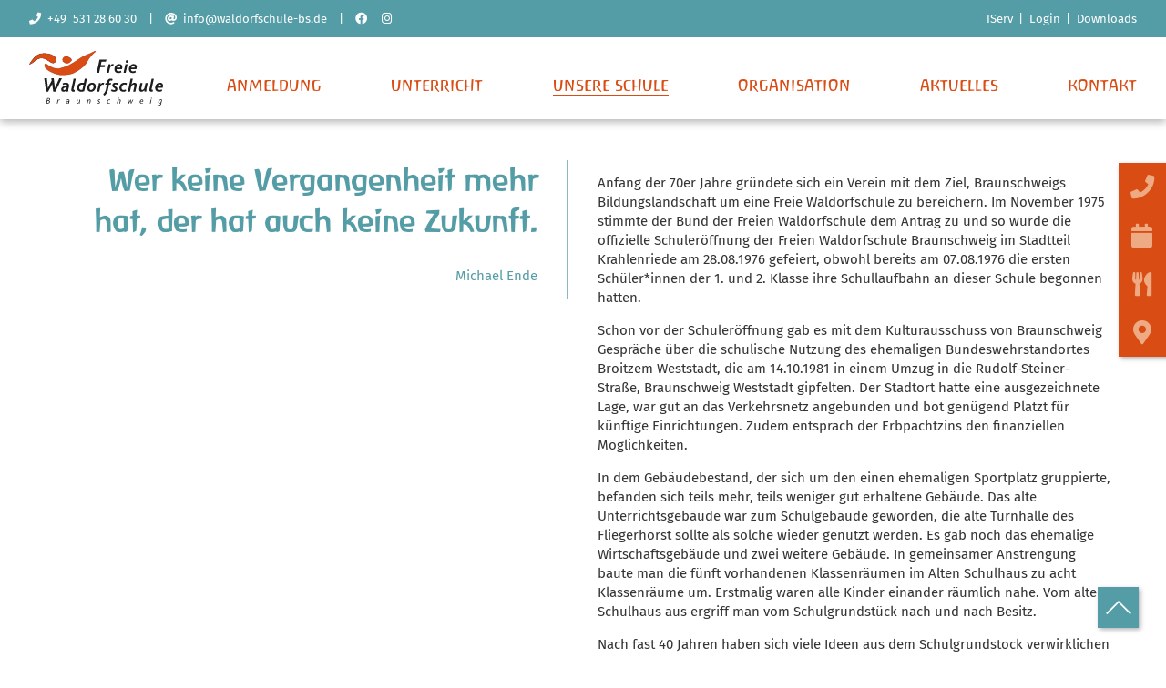

--- FILE ---
content_type: text/html; charset=utf-8
request_url: https://www.waldorfschule-bs.de/unsere-schule/portraet.html
body_size: 15523
content:
<!DOCTYPE html>
<html lang="de">
<head>

      <meta charset="utf-8">
    <title>Porträt | Freie Waldorfschule Braunschweig</title>
    <base href="https://www.waldorfschule-bs.de/">

          <meta name="robots" content="index,follow">
      <meta name="description" content="">
      <meta name="generator" content="Contao Open Source CMS">
    
    <meta name="viewport" content="width=device-width,initial-scale=1.0">
        <link rel="stylesheet" href="system/modules/lmf_iconsets/assets/css/fontawesome.css?v=9406cead"><link rel="stylesheet" href="system/modules/lmf_iconsets/assets/css/hawcons.css?v=a84f695b"><link rel="stylesheet" href="system/modules/lmf_iconsets/assets/css/line-awesome.min.css?v=c50cb27d"><link rel="stylesheet" href="system/modules/lmf_iconsets/assets/css/material-icons.css?v=044d181b"><link rel="stylesheet" href="system/modules/lmf_iconsets/assets/css/themify-icons.css?v=b77a928c"><link rel="stylesheet" href="system/modules/lmf_slider/assets/css/slick.css?v=d47a5a8e"><link rel="stylesheet" href="system/modules/lmf_slider/assets/css/slider.css?v=3e213231"><link rel="stylesheet" href="assets/contao/css/layout.min.css?v=33ae7d6a"><link rel="stylesheet" href="assets/contao/css/responsive.min.css?v=33ae7d6a"><link rel="stylesheet" href="assets/contao/css/icons.min.css?v=33ae7d6a"><link rel="stylesheet" href="bundles/contaommenu/mmenu/mmenu.css?v=2e934b13"><link rel="stylesheet" href="system/modules/Subcolumns/assets/yaml3/subcols.css?v=54eaa55f"><link rel="stylesheet" href="bundles/contaocookiebar/styles/cookiebar_default.css?v=06029cb7"><link rel="stylesheet" href="files/fwbs/css/jquery.fancybox.css?v=54e2c37a"><link rel="stylesheet" href="files/fwbs/css/styles.css?v=6bd168d3"><link rel="stylesheet" href="files/fwbs/css/hamburger.css?v=48fd9d3f"><link rel="stylesheet" href="files/fwbs/css/jquery.fancybox-buttons.css?v=a7f29335"><link rel="stylesheet" href="files/fwbs/css/jquery.fancybox-thumbs.css?v=a7f29335">        <script src="assets/jquery/js/jquery.min.js?v=2e868dd8"></script><script src="bundles/heimrichhannotcontaoutils/js/contao-utils-bundle.js?v=6bdd6050"></script><script src="bundles/contaommenu/mmenu/mmenu.js?v=2e934b13"></script><script src="bundles/contaocookiebar/scripts/cookiebar.min.js?v=06029cb7"></script><script src="system/modules/lmf_slider/assets/js/slick.min.js?v=6c983285"></script><script src="system/modules/lmf_slider/assets/js/slider.js?v=1a05f4b8"></script><script src="bundles/trilobitajaxpagination/js/jquery.ajax-pagination.js?v=78c1dbc8"></script><!--[if lte IE 7]><link href="system/modules/Subcolumns/assets/yaml3/subcolsIEHacks.css" rel="stylesheet" type="text/css" /><![endif]--> <link rel="apple-touch-icon" sizes="57x57" href="/apple-icon-57x57.png">
<link rel="apple-touch-icon" sizes="60x60" href="/apple-icon-60x60.png">
<link rel="apple-touch-icon" sizes="72x72" href="/apple-icon-72x72.png">
<link rel="apple-touch-icon" sizes="76x76" href="/apple-icon-76x76.png">
<link rel="apple-touch-icon" sizes="114x114" href="/apple-icon-114x114.png">
<link rel="apple-touch-icon" sizes="120x120" href="/apple-icon-120x120.png">
<link rel="apple-touch-icon" sizes="144x144" href="/apple-icon-144x144.png">
<link rel="apple-touch-icon" sizes="152x152" href="/apple-icon-152x152.png">
<link rel="apple-touch-icon" sizes="180x180" href="/apple-icon-180x180.png">
<link rel="icon" type="image/png" sizes="192x192"  href="/android-icon-192x192.png">
<link rel="icon" type="image/png" sizes="32x32" href="/favicon-32x32.png">
<link rel="icon" type="image/png" sizes="96x96" href="/favicon-96x96.png">
<link rel="icon" type="image/png" sizes="16x16" href="/favicon-16x16.png">
<link rel="manifest" href="/manifest.json">
<meta name="msapplication-TileColor" content="#ffffff">
<meta name="msapplication-TileImage" content="/ms-icon-144x144.png">
<meta name="theme-color" content="#ffffff">
  
</head>
<body id="top" class="mac chrome blink ch131" itemscope itemtype="http://schema.org/WebPage">

      
<div class="custom">
      
<div id="pre-header">
  <div class="inside">
    
<div id="tel-mail">
	<a href="tel:+49531286030"><i class="fas fa-phone"></i> +49 531 28 60 30</a> | <a href="&#109;&#97;&#105;&#108;&#116;&#111;&#58;&#105;&#x6E;&#102;&#x6F;&#64;&#x77;&#97;&#x6C;&#100;&#x6F;&#114;&#x66;&#115;&#x63;&#104;&#x75;&#108;&#x65;&#45;&#x62;&#115;&#x2E;&#100;&#x65;" title="&#105;&#x6E;&#102;&#x6F;&#64;&#x77;&#97;&#x6C;&#100;&#x6F;&#114;&#x66;&#115;&#x63;&#104;&#x75;&#108;&#x65;&#45;&#x62;&#115;&#x2E;&#100;&#x65;" class="email"><i class="fas fa-at"></i> info@waldorfschule-bs.de</a>
</div>
<div class="social-media">
	<span> | </span><a href="https://www.facebook.com/Freie-Waldorfschule-Braunschweig-110706421408027" target="_blank"><i class="fab fa-facebook"></i></a>
	 <a href="https://www.instagram.com/waldorfschule_bs/" target="_blank"><i class="fab fa-instagram"></i></a>
</div>
<!-- indexer::stop -->
<nav class="mod_customnav block" itemscope itemtype="http://schema.org/SiteNavigationElement">

  
  <a href="unsere-schule/portraet.html#skipNavigation3" class="invisible">Navigation überspringen</a>

  
<ul class="level_1">
            <li class="first"><a href="https://fws-bs.de" title="Iserv" class="first" target="_blank" rel="noreferrer noopener" itemprop="url"><span itemprop="name">IServ</span></a></li>
                <li><a href="login.html" title="Login" itemprop="url"><span itemprop="name">Login</span></a></li>
                <li class="last"><a href="sonstiges/downloads.html" title="Downloads" class="last" itemprop="url"><span itemprop="name">Downloads</span></a></li>
      </ul>

  <span id="skipNavigation3" class="invisible"></span>

</nav>
<!-- indexer::continue -->
  </div>
</div>
  </div>

    <div id="wrapper">

                        <header id="header">
            <div class="inside">
              
<div id="logo">
	<a href="" title="Zur Startseite">
		<svg xmlns="http://www.w3.org/2000/svg" viewBox="0 0 518.05 211.81">
			  &lt;title>Logo Waldorfschule Braunschweig&lt;/title>
			  <g id="aeb5c70e-bf8d-47d3-a9bf-f1b6e314da74" data-name="Ebene-2">
			    <g id="a4806e7a-ee79-4edd-aeea-f6a3d8533e5e" data-name="Ebene-1">
			      <g>
			        <path d="M.91,51.16,12.05,35.6l6.82-8.81,5.81-5.64.3-1L26.65,19l5.74-3.24L38.48,13l3.21-1.1,2.43-.67L48,10.5l3.8-.37,2.5-.3h3.1l3.51.08,2.65.07,2.25-.07,1.77.37,3.53.59,4.54.81.52-.37,2.06.88,2.21.74,3.07.88,3.83,1.67.95.15.89.73,3.06,1.47,3.24,2.07,2.41,1.76,1.84,2.11L101.15,26l1.1,2.28,1.33,3.66.29,3.31-.14,2.07-.3,1.59-.07,1.4-.66,1.25L101,43l-1,.59-.59.59-1,.66-1,.15-1,.74-1.84.66-2.43.27-2.84-.42-2.8-1-3.68-1.92-5.79-3.61-9.77-5.94L60.93,30.4l-4.32-1.62H54.77L53.52,28,49,27.75,45.22,28l-3.95.59-3.46,1.1-4.12,1.6-3.95,2.21-4.32,2.94L20.93,39.7l-4.61,3.53-2.65,2.36-.81.15-.52.59-1.69.85-3.59,1.7L7,49.39,2.28,51.31.91,51.16Zm146-30.31,3.31,1.6L158.25,27l1,.22,3.36,3.1-.22.49,1.4,2.5.3,3.68-1.55,2.18L160,41.76,155.46,45l-2.85,1.59-3,1-2,.44h-2.25l-2.87-.44-3.39-1.23L135.21,44l-3.31-2.35-1.47-1.84L130.28,38l-.79-3.46.2-2.43.81-2.4,1.62-2.65,2.13-2.36,2.43-1.84,2.7-1.45,2.87-.81h2.95l1.67.22ZM62.18,50.57l1.33-.51L64.68,50l1.08.3,1.55.73,2.21,1.55,4,2.7,3.37,2.28,3.53,2.36,3.88,1.84,6.16,2.84,6.4,2,5,1,3.1.44,5.71.45,4.25.07,1.25-.44,1.32-.08,5.87-1.62,4.42-1.4,5.57-1.84,4.61-1.37,3-.44,4.34-1.84,8-4L164,49.69l9-5.43,6.75-4.34,6.16-4,6.77-4.5,8.81-5.79,6.38-3.73,7.86-3.82,9.32-3.95,7.78-3.17,5.57-2.28,2.06-.81-.07-.52,2.92-1,2.87-1.77,2.8-1.4,2.4-1.25,1.92-1,.95-.44.89.07L256,1l.52.74-.15.81-.88,1.18-1.77,1.62-.74.74-3,2.25-3.65,3.46-4.42,4.76-4.61,5.6L234,26.42l-3.58,5.13-5,8.22-.66,1.77-1,1.62-1.32,1.91-2,3.14-3.14,4-4,4.47-5.72,5.45-7.85,6.45L192,74.06l-7,4.27-7.14,4.09-6.16,3.24-4.17,1.52-3.83,1.33-5.06,1.32-4.56.89-4.69.88-6.45.81-5.87.22h-4.64l-6.08-.07h-8.59l-2.14-.74L113,91.23l-5-1.47-2.21-.07-2.47-1-3-1-2.21-.3-5-2.47-1.92-.44L88,83l-5.59-2.72-4.62-2.63-4.68-2.87-4.94-4L64,66.57l-2.13-3.46L60.63,60,60,57.17l-.15-2.84.37-1.7L61,51.31l1.18-.74Z" style="fill: #ca4e39"/>
			        <polygon points="0.91 51.16 12.04 35.6 18.87 26.79 24.68 21.15 24.98 20.12 26.65 19.01 32.39 15.77 38.48 13 41.69 11.9 44.12 11.23 47.95 10.5 51.75 10.13 54.25 9.84 57.35 9.84 60.85 9.91 63.51 9.98 65.76 9.91 67.53 10.28 71.06 10.87 75.6 11.68 76.12 11.31 78.18 12.19 80.39 12.93 83.46 13.81 87.28 15.48 88.24 15.63 89.13 16.36 92.19 17.84 95.43 19.9 97.84 21.66 99.68 23.77 101.15 25.98 102.25 28.27 103.58 31.92 103.87 35.23 103.73 37.3 103.43 38.89 103.36 40.29 102.7 41.54 101 43.01 100.05 43.6 99.46 44.19 98.5 44.85 97.5 45 96.46 45.74 94.62 46.4 92.19 46.67 89.35 46.25 86.55 45.3 82.87 43.38 77.08 39.77 67.31 33.84 60.93 30.4 56.61 28.78 54.77 28.78 53.52 27.97 48.98 27.75 45.22 27.97 41.27 28.56 37.81 29.66 33.69 31.26 29.74 33.47 25.42 36.41 20.93 39.7 16.32 43.23 13.66 45.59 12.86 45.74 12.34 46.33 10.65 47.18 7.06 48.88 6.99 49.39 2.28 51.31 0.91 51.16 0.91 51.16" style="fill: #1d1d1b"/>
			        <polygon points="0.91 51.16 12.04 35.6 18.87 26.79 24.68 21.15 24.98 20.12 26.65 19.01 32.39 15.77 38.48 13 41.69 11.9 44.12 11.23 47.95 10.5 51.75 10.13 54.25 9.84 57.35 9.84 60.85 9.91 63.51 9.98 65.76 9.91 67.53 10.28 71.06 10.87 75.6 11.68 76.12 11.31 78.18 12.19 80.39 12.93 83.46 13.81 87.28 15.48 88.24 15.63 89.13 16.36 92.19 17.84 95.43 19.9 97.84 21.66 99.68 23.77 101.15 25.98 102.25 28.27 103.58 31.92 103.87 35.23 103.73 37.3 103.43 38.89 103.36 40.29 102.7 41.54 101 43.01 100.05 43.6 99.46 44.19 98.5 44.85 97.5 45 96.46 45.74 94.62 46.4 92.19 46.67 89.35 46.25 86.55 45.3 82.87 43.38 77.08 39.77 67.31 33.84 60.93 30.4 56.61 28.78 54.77 28.78 53.52 27.97 48.98 27.75 45.22 27.97 41.27 28.56 37.81 29.66 33.69 31.26 29.74 33.47 25.42 36.41 20.93 39.7 16.32 43.23 13.66 45.59 12.86 45.74 12.34 46.33 10.65 47.18 7.06 48.88 6.99 49.39 2.28 51.31 0.91 51.16 0.91 51.16" style="fill: #d94d15;stroke: #1d1d1b;stroke-miterlimit: 3.8636929988861084;stroke-width: 0.28349998593330383px"/>
			        <polygon points="146.87 20.85 150.18 22.45 158.25 27.01 159.21 27.23 162.57 30.33 162.35 30.82 163.75 33.32 164.04 37 162.5 39.18 159.95 41.76 155.46 45 152.61 46.59 149.59 47.63 147.6 48.07 145.35 48.07 142.47 47.63 139.09 46.4 135.21 44.04 131.9 41.69 130.43 39.85 130.28 38.03 129.5 34.57 129.69 32.14 130.5 29.74 132.12 27.09 134.25 24.73 136.68 22.89 139.38 21.44 142.25 20.63 145.2 20.63 146.87 20.85 146.87 20.85" style="fill: #d94d15;stroke: #1d1d1b;stroke-miterlimit: 3.8636929988861084;stroke-width: 0.28349998593330383px"/>
			        <polygon points="62.18 50.57 63.51 50.06 64.68 49.98 65.76 50.28 67.31 51.01 69.52 52.56 73.5 55.26 76.86 57.54 80.39 59.9 84.27 61.74 90.42 64.58 96.83 66.57 101.81 67.6 104.91 68.04 110.62 68.49 114.87 68.56 116.12 68.12 117.44 68.04 123.31 66.42 127.73 65.03 133.3 63.18 137.91 61.81 140.93 61.37 145.27 59.53 153.27 55.55 163.97 49.69 173 44.27 179.75 39.92 185.91 35.9 192.68 31.41 201.5 25.61 207.87 21.89 215.73 18.06 225.05 14.11 232.83 10.94 238.4 8.66 240.46 7.85 240.39 7.33 243.31 6.33 246.18 4.56 248.98 3.16 251.38 1.91 253.3 0.95 254.25 0.51 255.14 0.58 256.02 1.02 256.54 1.76 256.39 2.57 255.51 3.75 253.74 5.37 253 6.11 249.98 8.36 246.33 11.82 241.91 16.58 237.3 22.18 233.98 26.42 230.4 31.55 225.42 39.77 224.76 41.54 223.8 43.16 222.47 45.08 220.49 48.22 217.35 52.19 213.37 56.66 207.65 62.11 199.8 68.56 192.02 74.06 184.98 78.33 177.84 82.42 171.68 85.66 167.51 87.18 163.68 88.51 158.62 89.83 154.06 90.72 149.37 91.6 142.92 92.41 137.05 92.63 132.41 92.63 126.33 92.56 121.42 92.56 117.74 92.56 115.6 91.82 112.98 91.23 107.97 89.76 105.76 89.69 103.28 88.66 100.34 87.7 98.13 87.41 93.08 84.93 91.16 84.49 88.02 83.01 82.42 80.29 77.81 77.66 73.13 74.79 68.19 70.82 64.02 66.57 61.89 63.11 60.63 60.04 59.97 57.17 59.82 54.33 60.19 52.63 61 51.31 62.18 50.57 62.18 50.57" style="fill: #d94d15;stroke: #1d1d1b;stroke-miterlimit: 3.8636929988861084;stroke-width: 0.28349998593330383px"/>
			        <path d="M.91,51.16,12.05,35.6l6.82-8.81,5.81-5.64.3-1L26.65,19l5.74-3.24L38.48,13l3.21-1.1,2.43-.67L48,10.5l3.8-.37,2.5-.3h3.1l3.51.08,2.65.07,2.25-.07,1.77.37,3.53.59,4.54.81.52-.37,2.06.88,2.21.74,3.07.88,3.83,1.67.95.15.89.73,3.06,1.47,3.24,2.07,2.41,1.76,1.84,2.11L101.15,26l1.1,2.28,1.33,3.66.29,3.31-.14,2.07-.3,1.59-.07,1.4-.66,1.25L101,43l-1,.59-.59.59-1,.66-1,.15-1,.74-1.84.66-2.43.27-2.84-.42-2.8-1-3.68-1.92-5.79-3.61-9.77-5.94L60.93,30.4l-4.32-1.62H54.77L53.52,28,49,27.75,45.22,28l-3.95.59-3.46,1.1-4.12,1.6-3.95,2.21-4.32,2.94L20.93,39.7l-4.61,3.53-2.65,2.36-.81.15-.52.59-1.69.85-3.59,1.7L7,49.39,2.28,51.31.91,51.16Zm146-30.31,3.31,1.6L158.25,27l1,.22,3.36,3.1-.22.49,1.4,2.5.3,3.68-1.55,2.18L160,41.76,155.46,45l-2.85,1.59-3,1-2,.44h-2.25l-2.87-.44-3.39-1.23L135.21,44l-3.31-2.35-1.47-1.84L130.28,38l-.79-3.46.2-2.43.81-2.4,1.62-2.65,2.13-2.36,2.43-1.84,2.7-1.45,2.87-.81h2.95l1.67.22ZM62.18,50.57l1.33-.51L64.68,50l1.08.3,1.55.73,2.21,1.55,4,2.7,3.37,2.28,3.53,2.36,3.88,1.84,6.16,2.84,6.4,2,5,1,3.1.44,5.71.45,4.25.07,1.25-.44,1.32-.08,5.87-1.62,4.42-1.4,5.57-1.84,4.61-1.37,3-.44,4.34-1.84,8-4L164,49.69l9-5.43,6.75-4.34,6.16-4,6.77-4.5,8.81-5.79,6.38-3.73,7.86-3.82,9.32-3.95,7.78-3.17,5.57-2.28,2.06-.81-.07-.52,2.92-1,2.87-1.77,2.8-1.4,2.4-1.25,1.92-1,.95-.44.89.07L256,1l.52.74-.15.81-.88,1.18-1.77,1.62-.74.74-3,2.25-3.65,3.46-4.42,4.76-4.61,5.6L234,26.42l-3.58,5.13-5,8.22-.66,1.77-1,1.62-1.32,1.91-2,3.14-3.14,4-4,4.47-5.72,5.45-7.85,6.45L192,74.06l-7,4.27-7.14,4.09-6.16,3.24-4.17,1.52-3.83,1.33-5.06,1.32-4.56.89-4.69.88-6.45.81-5.87.22h-4.64l-6.08-.07h-8.59l-2.14-.74L113,91.23l-5-1.47-2.21-.07-2.47-1-3-1-2.21-.3-5-2.47-1.92-.44L88,83l-5.59-2.72-4.62-2.63-4.68-2.87-4.94-4L64,66.57l-2.13-3.46L60.63,60,60,57.17l-.15-2.84.37-1.7L61,51.31l1.18-.74Z" style="fill: none;stroke: #ca4e39;stroke-miterlimit: 3.863708019256592"/>
			        <path d="M65.41,204h5.71c6.34,0,9.32-3.44,9.32-7.05a4.26,4.26,0,0,0-3.28-4.2v-.07a5.72,5.72,0,0,0,3.64-5.38c0-2.52-1.6-4.92-5.94-4.92H70L65.41,204Zm5.48-12.23,1.48-7h2.2c2.43,0,3.31,1.31,3.31,2.85a4.08,4.08,0,0,1-4.29,4.11Zm-2.06,9.84,1.54-7.45h3.44c2.24,0,3.68,1.08,3.68,3,0,2.56-2.1,4.43-5.81,4.43Z" style="fill: #1d1d1b;fill-rule: evenodd"/>
			        <path d="M107.33,204h2.86l1.31-6.33c1-4.85,3-6.89,4.86-6.89a3,3,0,0,1,1.34.33l1.22-2.46a3.29,3.29,0,0,0-1.91-.56c-1.8,0-3.38,1.35-4.39,3.48h-.07l.4-3.09h-2.3L107.33,204Z" style="fill: #1d1d1b"/>
			        <path d="M147,204.36a6.77,6.77,0,0,0,5.12-2.79,10.08,10.08,0,0,0,.42,2.66l2.47-.52a7.11,7.11,0,0,1-.27-2,19.39,19.39,0,0,1,.56-4l.33-1.41a18.2,18.2,0,0,0,.56-3.7c0-3.55-2.69-4.5-5.25-4.5a13.19,13.19,0,0,0-5.45,1.28l.39,2.2a11.24,11.24,0,0,1,4.6-1.18c2.06,0,2.85.88,2.85,2.36a6.57,6.57,0,0,1-.19,1.61l-2.17,0c-2.56,0-4.79.49-6.27,1.71a5.12,5.12,0,0,0-1.83,4.13,3.89,3.89,0,0,0,4.13,4.1Zm.75-2.36a1.87,1.87,0,0,1-2.06-2.13,2.79,2.79,0,0,1,1.08-2.3c.92-.75,2.49-1.08,4.79-1.08h1.21l-.23,1.11a5.39,5.39,0,0,1-4.79,4.4Z" style="fill: #1d1d1b;fill-rule: evenodd"/>
			        <path d="M187.33,204.36a7.17,7.17,0,0,0,5.52-3.15h.06a10.15,10.15,0,0,0,.4,3l2.42-.52a9.78,9.78,0,0,1-.23-2,20.36,20.36,0,0,1,.53-3.94l1.94-9.22h-2.83l-1.67,7.85c-.66,3-2.72,5.51-5.25,5.51-1,0-1.77-.59-1.77-2a11.81,11.81,0,0,1,.29-2.16l1.94-9.16h-2.85l-1.88,8.9a16.36,16.36,0,0,0-.39,3.05c0,2.75,1.71,3.9,3.77,3.9Z" style="fill: #1d1d1b"/>
			        <path d="M223.48,204h2.85l1.38-6.59a10.22,10.22,0,0,1,1.81-4.36,5.31,5.31,0,0,1,4-2.4c1,0,1.74.56,1.74,1.94a14.85,14.85,0,0,1-.33,2.42L233,204h2.86l1.93-9.08a14.28,14.28,0,0,0,.4-3c0-2.66-1.51-3.81-3.58-3.81a7.44,7.44,0,0,0-5.81,3.48h-.06l.39-3.09h-2.3L223.48,204Z" style="fill: #1d1d1b"/>
			        <path d="M263.46,203.12a9,9,0,0,0,4.73,1.24c3.25,0,5.74-1.67,5.74-4.59,0-4.33-5.05-4.53-5.05-7.29,0-1.44,1.15-2,2.52-2a9.86,9.86,0,0,1,3.32.69l.46-2.33a11.18,11.18,0,0,0-3.91-.69c-3.54,0-5.28,2-5.28,4.5,0,4.26,5.05,4.49,5.05,7.21,0,1.48-1.44,2.17-3,2.17a7.35,7.35,0,0,1-3.68-1.05l-1,2.17Z" style="fill: #1d1d1b"/>
			        <path d="M307.78,204.36a9.65,9.65,0,0,0,5-1.47l-.76-2.07a7.83,7.83,0,0,1-3.93,1.15c-2.66,0-4-1.77-4-4.43,0-4.07,2.78-7,6.1-7a7.47,7.47,0,0,1,3.34.78l.56-2.39a10,10,0,0,0-3.93-.79c-5.29,0-9,4.3-9,9.71,0,3.94,2.46,6.53,6.53,6.53Z" style="fill: #1d1d1b"/>
			        <path d="M339.39,204h2.86l1.41-6.59a10.45,10.45,0,0,1,1.74-4.27,5.47,5.47,0,0,1,4-2.49c1,0,1.74.56,1.74,1.94a12,12,0,0,1-.33,2.42l-1.9,9h2.85L353.7,195a16.39,16.39,0,0,0,.39-3c0-2.66-1.51-3.81-3.61-3.81a7.18,7.18,0,0,0-5.7,3.48h-.07a26.13,26.13,0,0,0,.82-2.95l1.67-7.85h-2.82l-5,23.23Z" style="fill: #1d1d1b"/>
			        <path d="M384.2,204.13h2.17l3.67-7.41c.82-1.64,1.41-2.89,1.87-4H392c.13,1.28.26,2.33.46,3.91l.92,7.51h2.23l7.74-15.62h-3l-3.61,7.94c-.59,1.35-1.27,2.89-1.6,3.75h-.07c-.13-1.42-.23-2.56-.46-4.4l-.92-7.29h-2l-3.87,8c-.69,1.44-1.18,2.53-1.64,3.68h-.07c-.13-1.58-.26-2.66-.49-4.24l-1.05-7.45h-2.69l2.36,15.62Z" style="fill: #1d1d1b"/>
			        <path d="M434.45,204.36a10.75,10.75,0,0,0,5.29-1.44l-.79-2.1a9.26,9.26,0,0,1-4.23,1.18c-2.3,0-3.87-1.54-3.87-4.27a7,7,0,0,1,0-.78l9.78-.13a11.86,11.86,0,0,0,.68-3.61c0-3-1.73-5.09-5.18-5.09-4.72,0-8.14,4.17-8.14,9.61,0,4.17,2.6,6.63,6.43,6.63Zm-3.21-9.55c.52-2.39,2.39-4.39,4.63-4.39a2.44,2.44,0,0,1,2.65,2.69,6.25,6.25,0,0,1-.26,1.61l-7,.09Z" style="fill: #1d1d1b;fill-rule: evenodd"/>
			        <path d="M467.09,204h2.85l3.32-15.52H470.4L467.09,204Zm5.54-18.73a2.06,2.06,0,0,0,2.07-2.07,1.56,1.56,0,0,0-1.71-1.61,2,2,0,0,0-2,2.07,1.55,1.55,0,0,0,1.67,1.61Z" style="fill: #1d1d1b;fill-rule: evenodd"/>
			        <path d="M498.11,210.63a10.57,10.57,0,0,0,4.79,1.18c5.39,0,7.22-3,8.11-7.28L514.32,189a14.49,14.49,0,0,0-5.05-.89c-6.63,0-9.74,5.38-9.74,10.93,0,3.61,1.83,5.28,4.36,5.28a6.27,6.27,0,0,0,4.86-2.59h.06l-.56,2.46c-.75,3.44-2.16,5.12-5.25,5.12a7.49,7.49,0,0,1-3.87-1.09l-1,2.4Zm6.63-8.7c-1.7,0-2.33-1.54-2.33-3.41,0-4,2.4-8,6.47-8a7.63,7.63,0,0,1,2.19.29l-.95,4.43c-1.11,5.35-3.87,6.66-5.38,6.66Z" style="fill: #1d1d1b;fill-rule: evenodd"/>
			        <path d="M65.63,157.94h7.94l10.61-20.33a101.78,101.78,0,0,0,4.64-9.89H89c.31,3.14.79,6.05,1.42,10.05l2.9,20.17h7.94l25.71-52H116.73l-12.58,27.55a96.31,96.31,0,0,0-4.24,10.6h-.16c-.39-3.93-.71-7.14-1.34-11.38L95,105.9H85.84l1.25,8.79-9.59,19c-2,3.92-3.3,6.83-4.71,10.36h-.16c-.24-4-.63-7.38-1.1-11.54L68.46,105.9H58.32l7.31,52Z" style="fill: #1d1d1b"/>
			        <path d="M133.17,158.34a13.48,13.48,0,0,0,10.59-5.83,21.45,21.45,0,0,0,1.14,5.69l7.25-1.57a14.39,14.39,0,0,1-.64-4.33,34.8,34.8,0,0,1,1.07-7.54l.92-3.55a37.81,37.81,0,0,0,1.14-7.75c0-8.46-6.82-10.31-12.65-10.31a33,33,0,0,0-12.44,2.63l1.13,6.11a25.86,25.86,0,0,1,9.67-2.27c4.48,0,5.83,1.78,5.83,4.48a12.9,12.9,0,0,1-.21,2.2h-3.7c-6,0-11.3,1.21-14.64,4.12a11.14,11.14,0,0,0-3.77,8.82c0,5.33,3.62,9.1,9.31,9.1Zm2.42-6.68c-2.28,0-3.7-1.14-3.7-3.63a5,5,0,0,1,1.64-3.77c1.63-1.49,4.76-2.27,9.45-2.27h2.14l-.36,1.63c-1.07,4.91-5.47,8-9.17,8Z" style="fill: #1d1d1b;fill-rule: evenodd"/>
			        <path d="M171,158.13a14.49,14.49,0,0,0,5.4-1v-6.75a10.14,10.14,0,0,1-2.63.42c-1.42,0-2.2-.64-2.2-1.92a10.62,10.62,0,0,1,.36-2.34l8.53-39.24h-8.39l-8.6,39.59a20.32,20.32,0,0,0-.5,3.91c0,4.84,3.34,7.33,8,7.33Z" style="fill: #1d1d1b"/>
			        <path d="M201.42,158.34a31.83,31.83,0,0,0,11.8-2.49l10.59-48.55h-8.46l-3.63,16.84a23.6,23.6,0,0,0-6.75-1c-11,0-19.62,7.82-19.62,20,0,9.17,6.19,15.21,16.07,15.21Zm.35-7c-5.05,0-8-3.48-8-8.6,0-7.68,5.05-12.65,11.8-12.65a13.6,13.6,0,0,1,4.62.85L206,150.59a11.26,11.26,0,0,1-4.2.78Z" style="fill: #1d1d1b;fill-rule: evenodd"/>
			        <path d="M224.73,144c0,8.17,5.05,14.36,14.36,14.36,10.6,0,18.84-9,18.84-20.9,0-8.11-5-14.29-14.43-14.29-10.59,0-18.77,9-18.77,20.83Zm8.46-.14c0-7.82,4.55-13.87,10.1-13.87,4.05,0,6.18,2.7,6.18,7.61,0,7.89-4.55,13.93-10.09,13.93-4,0-6.19-2.7-6.19-7.67Z" style="fill: #1d1d1b;fill-rule: evenodd"/>
			        <path d="M262.91,157.63h8.46l2.7-12.8c2.28-10.52,6.19-14,9.67-14a6.91,6.91,0,0,1,3.27.92l3.55-6.89a7.18,7.18,0,0,0-4.83-1.71c-4.19,0-7.11,3.2-9.24,7.39h-.14l.42-6.54h-6.54l-7.32,33.63Z" style="fill: #1d1d1b"/>
			        <path d="M291.56,173.55c12.23-10.23,14.29-24.74,17-42.94h6.82l2.42-6.61h-8.18l.5-3.27c.78-4.19,2.63-6.11,5.9-6.11a9,9,0,0,1,4.48,1.28l2.77-6.54a14.44,14.44,0,0,0-7.82-2.06,12.74,12.74,0,0,0-10.87,5.4,17.83,17.83,0,0,0-2.85,7.32l-.64,4H295.4l-1.07,6.61h5.83c-2.63,19.2-4.41,28-14.15,37.61l5.55,5.33Z" style="fill: #1d1d1b"/>
			        <path d="M316.58,155.21a22.92,22.92,0,0,0,11.73,3.13c7.54,0,13.22-3.56,13.22-10.31,0-9.46-11.3-9.88-11.3-15,0-2.35,1.92-3.27,4.27-3.27a22.65,22.65,0,0,1,8,1.92l1.35-6.75a26.1,26.1,0,0,0-9.88-1.78c-8.25,0-12.23,4.62-12.23,10.17,0,9.59,11.3,10,11.3,14.92,0,2.42-2.48,3.42-5.26,3.42a17.37,17.37,0,0,1-8.53-2.56l-2.7,6.11Z" style="fill: #1d1d1b"/>
			        <path d="M364.28,158.34a23.23,23.23,0,0,0,11.38-3.13l-2.28-6a15.33,15.33,0,0,1-8,2.27c-5.19,0-7.89-3.12-7.89-8.38,0-8,5.47-13.16,11.8-13.16a16.27,16.27,0,0,1,7.46,1.85l1.57-6.82a23,23,0,0,0-9.17-1.85c-12.66,0-20.12,9.52-20.12,20.69,0,8.17,5,14.5,15.28,14.5Z" style="fill: #1d1d1b"/>
			        <path d="M381.7,157.63h8.46l2.84-13a23.63,23.63,0,0,1,3.77-9.31c2.42-3.42,5.4-4.77,7.39-4.77s3.2,1.14,3.2,3.49a25.38,25.38,0,0,1-.71,4.83l-4.12,18.77h8.39l4.19-19.2a31.75,31.75,0,0,0,1-6.82c0-5.76-3.27-8.46-8.25-8.46-5.26,0-9.53,3.48-12.16,7.39h-.14a48.76,48.76,0,0,0,1.78-6.25l3.77-17h-8.46L381.7,157.63Z" style="fill: #1d1d1b"/>
			        <path d="M434,158.34c4.76,0,8.82-2.92,11.45-6.19h.14a23,23,0,0,0,1,6l7.25-1.57a17.62,17.62,0,0,1-.56-4.41,37.78,37.78,0,0,1,1-7.46L458.76,124h-8.39l-3.63,16.64c-1.49,6.82-5.47,10.52-9.52,10.52-2.06,0-3.34-1.35-3.34-4a17.85,17.85,0,0,1,.49-3.77L438.64,124h-8.46l-3.91,18.34a33.16,33.16,0,0,0-.92,7c0,6.33,4,9,8.67,9Z" style="fill: #1d1d1b"/>
			        <path d="M473.05,158.13a14.56,14.56,0,0,0,5.4-1v-6.75a10.14,10.14,0,0,1-2.63.42c-1.42,0-2.2-.64-2.2-1.92a11.15,11.15,0,0,1,.35-2.34l8.53-39.24h-8.39l-8.6,39.59a21.17,21.17,0,0,0-.5,3.91c0,4.84,3.35,7.33,8,7.33Z" style="fill: #1d1d1b"/>
			        <path d="M502.41,158.34a26.59,26.59,0,0,0,12.3-3.13l-2.28-6a20.62,20.62,0,0,1-9.24,2.42c-4.27,0-7.54-2.49-7.54-7.4v-1.13l20.83-.29a27.32,27.32,0,0,0,1.57-8.46c0-6.61-4.2-11.23-12.09-11.23-11,0-18.55,9.24-18.55,20.69,0,8.6,5.4,14.5,15,14.5Zm-5.76-21c1.07-4.27,4.48-7.68,8.53-7.68,3.27,0,4.76,2.06,4.76,4.69a9,9,0,0,1-.49,2.84l-12.8.15Z" style="fill: #1d1d1b;fill-rule: evenodd"/>
			        <polygon points="261.11 85.09 270.62 85.09 275.49 62.45 291.92 62.45 293.57 54.82 277.14 54.82 280.13 41.06 296.95 41.06 299.63 33.36 272.35 33.36 261.11 85.09 261.11 85.09" style="fill: #1d1d1b"/>
			        <path d="M300,85.09h8.46l2.7-12.8c2.27-10.52,6.18-14,9.67-14a6.91,6.91,0,0,1,3.27.92l3.55-6.9a7.22,7.22,0,0,0-4.83-1.7c-4.2,0-7.11,3.2-9.24,7.39h-.15l.43-6.54h-6.54L300,85.09Z" style="fill: #1d1d1b"/>
			        <path d="M344.87,85.8a26.52,26.52,0,0,0,12.29-3.13l-2.27-6a20.62,20.62,0,0,1-9.24,2.42c-4.27,0-7.54-2.49-7.54-7.4V70.58l20.83-.28a27.37,27.37,0,0,0,1.57-8.46c0-6.61-4.2-11.23-12.09-11.23-11,0-18.56,9.24-18.56,20.68,0,8.61,5.41,14.51,15,14.51Zm-5.76-21c1.06-4.27,4.48-7.68,8.53-7.68,3.27,0,4.76,2.06,4.76,4.69a8.73,8.73,0,0,1-.5,2.84l-12.79.15Z" style="fill: #1d1d1b;fill-rule: evenodd"/>
			        <path d="M365.05,85.09h8.39l7.33-33.63h-8.39l-7.33,33.63ZM378.14,46a5.6,5.6,0,0,0,5.68-5.62c0-2.56-1.85-4.48-4.83-4.48a5.48,5.48,0,0,0-5.62,5.55A4.51,4.51,0,0,0,378.14,46Z" style="fill: #1d1d1b;fill-rule: evenodd"/>
			        <path d="M400.81,85.8a26.59,26.59,0,0,0,12.3-3.13l-2.27-6a20.63,20.63,0,0,1-9.25,2.42c-4.26,0-7.53-2.49-7.53-7.4V70.58l20.83-.28a27.64,27.64,0,0,0,1.56-8.46c0-6.61-4.19-11.23-12.08-11.23-11,0-18.56,9.24-18.56,20.68,0,8.61,5.41,14.51,15,14.51Zm-5.76-21c1.07-4.27,4.48-7.68,8.54-7.68,3.27,0,4.76,2.06,4.76,4.69a8.73,8.73,0,0,1-.5,2.84l-12.8.15Z" style="fill: #1d1d1b;fill-rule: evenodd"/>
			      </g>
			    </g>
			  </g>
		</svg>
	</a>
</div>
<!-- indexer::stop -->
<nav class="mod_navigation block" itemscope itemtype="http://schema.org/SiteNavigationElement">

  
  <a href="unsere-schule/portraet.html#skipNavigation6" class="invisible">Navigation überspringen</a>

  
<ul class="level_1">
            <li class="submenu first"><a href="anmeldung.html" title="Anmeldung" class="submenu first" aria-haspopup="true" itemprop="url"><span itemprop="name">Anmeldung</span></a>
<ul class="level_2">
            <li class="first"><a href="neue-1-klasse.html" title="Neue 1. Klasse" class="first" itemprop="url"><span itemprop="name">Neue 1. Klasse</span></a></li>
                <li><a href="quereinstieg.html" title="Quereinstieg" itemprop="url"><span itemprop="name">Quereinstieg</span></a></li>
                <li class="last"><a href="anmeldung/schulgeld.html" title="Schulgeld" class="last" itemprop="url"><span itemprop="name">Schulgeld</span></a></li>
      </ul>
</li>
                <li class="submenu"><a href="unterricht.html" title="Unterricht" class="submenu" aria-haspopup="true" itemprop="url"><span itemprop="name">Unterricht</span></a>
<ul class="level_2">
            <li class="first"><a href="unterricht/unterstufe.html" title="Unterstufe" class="first" itemprop="url"><span itemprop="name">Unterstufe</span></a></li>
                <li><a href="unterricht/mittelstufe.html" title="Mittelstufe" itemprop="url"><span itemprop="name">Mittelstufe</span></a></li>
                <li><a href="unterricht/oberstufe.html" title="Oberstufe" itemprop="url"><span itemprop="name">Oberstufe</span></a></li>
                <li><a href="unterricht/foerderschulklassen.html" title="Förderschulklassen" itemprop="url"><span itemprop="name">Förderschulklassen</span></a></li>
                <li><a href="unterricht/abschluesse.html" title="Abschlüsse" itemprop="url"><span itemprop="name">Abschlüsse</span></a></li>
                <li><a href="praktika.html" title="Praktika" itemprop="url"><span itemprop="name">Praktika</span></a></li>
                <li><a href="unterricht/schulfeier.html" title="Schulfeier" itemprop="url"><span itemprop="name">Schulfeier</span></a></li>
                <li><a href="unterricht/tierprojekt.html" title="Tierprojekt" itemprop="url"><span itemprop="name">Tierprojekt</span></a></li>
                <li class="last"><a href="unterricht/ags.html" title="AGs" class="last" itemprop="url"><span itemprop="name">AGs</span></a></li>
      </ul>
</li>
                <li class="submenu trail"><a href="unsere-schule.html" title="Unsere Schule" class="submenu trail" aria-haspopup="true" itemprop="url"><span itemprop="name">Unsere Schule</span></a>
<ul class="level_2">
            <li class="active first"><strong class="active first" itemprop="name">Porträt</strong></li>
                <li class="sibling"><a href="unsere-schule/inklusion.html" title="Inklusion" class="sibling" itemprop="url"><span itemprop="name">Inklusion</span></a></li>
                <li class="sibling"><a href="unsere-schule/umweltschule.html" title="Wir sind eine Umweltschule" class="sibling" itemprop="url"><span itemprop="name">Umweltschule</span></a></li>
                <li class="sibling"><a href="unsere-schule/schule-ohne-rassismus.html" title="Schule ohne Rassismus" class="sibling" itemprop="url"><span itemprop="name">Schule ohne Rassismus</span></a></li>
                <li class="sibling"><a href="unsere-schule/beratungsangebote.html" title="Beratungsangebote" class="sibling" itemprop="url"><span itemprop="name">Beratungsangebote</span></a></li>
                <li class="sibling"><a href="unsere-schule/mensa.html" title="Mensa" class="sibling" itemprop="url"><span itemprop="name">Mensa</span></a></li>
                <li class="sibling"><a href="unsere-schule/hort.html" title="Hort" class="sibling" itemprop="url"><span itemprop="name">Hort</span></a></li>
                <li class="sibling"><a href="unsere-schule/schulbuecherei.html" title="Schulbücherei" class="sibling" itemprop="url"><span itemprop="name">Schulbücherei</span></a></li>
                <li class="sibling"><a href="unsere-schule/bienen.html" title="Bienen" class="sibling" itemprop="url"><span itemprop="name">Bienen</span></a></li>
                <li class="sibling"><a href="unsere-schule/nachhaltigkeit.html" title="Nachhaltigkeit" class="sibling" itemprop="url"><span itemprop="name">Nachhaltigkeit</span></a></li>
                <li class="sibling"><a href="unsere-schule/kollegium.html" title="Kollegium" class="sibling" itemprop="url"><span itemprop="name">Kollegium</span></a></li>
                <li class="sibling"><a href="unsere-schule/lehrerseminar.html" title="Lehrerseminar" class="sibling" itemprop="url"><span itemprop="name">Lehrerseminar</span></a></li>
                <li class="sibling"><a href="unsere-schule/taktel.html" title="TaktEl – Team aktiver Eltern" class="sibling" itemprop="url"><span itemprop="name">TaktEl</span></a></li>
                <li class="sibling"><a href="unsere-schule/martinsmarkt.html" title="Martinsmarkt" class="sibling" itemprop="url"><span itemprop="name">Martinsmarkt</span></a></li>
                <li class="sibling"><a href="unsere-schule/alumni.html" title="Alumni" class="sibling" itemprop="url"><span itemprop="name">Alumni</span></a></li>
                <li class="sibling last"><a href="unsere-schule/gelaende.html" title="Gelände" class="sibling last" itemprop="url"><span itemprop="name">Gelände</span></a></li>
      </ul>
</li>
                <li class="submenu"><a href="organisation.html" title="Organisation" class="submenu" aria-haspopup="true" itemprop="url"><span itemprop="name">Organisation</span></a>
<ul class="level_2">
            <li class="first"><a href="organisation/schulverein.html" title="Schulverein" class="first" itemprop="url"><span itemprop="name">Schulverein</span></a></li>
                <li><a href="organisation/elternrat.html" title="Elternrat" itemprop="url"><span itemprop="name">Elternrat</span></a></li>
                <li><a href="organisation/foerderverein.html" title="Förderverein" itemprop="url"><span itemprop="name">Förderverein</span></a></li>
                <li class="last"><a href="organisation/fundraising.html" title="Fundraising" class="last" itemprop="url"><span itemprop="name">Spenden</span></a></li>
      </ul>
</li>
                <li class="submenu"><a href="aktuelles.html" title="Aktuelles" class="submenu" aria-haspopup="true" itemprop="url"><span itemprop="name">Aktuelles</span></a>
<ul class="level_2">
            <li class="first"><a href="aktuelles/termine.html" title="Termine" class="first" itemprop="url"><span itemprop="name">Termine</span></a></li>
                <li><a href="aktuelles/stellen.html" title="Stellen" itemprop="url"><span itemprop="name">Stellen</span></a></li>
                <li><a href="aktuelles/topthemen.html" title="Topthemen" itemprop="url"><span itemprop="name">Topthemen</span></a></li>
                <li><a href="aktuelles/mittwochs.html" title="mittwochs" itemprop="url"><span itemprop="name">mittwochs</span></a></li>
                <li class="last"><a href="aktuelles/kleinanzeigen.html" title="Kleinanzeigen" class="last" itemprop="url"><span itemprop="name">Kleinanzeigen</span></a></li>
      </ul>
</li>
                <li class="last"><a href="kontakt.html" title="Kontakt" class="last" itemprop="url"><span itemprop="name">Kontakt</span></a></li>
      </ul>

  <span id="skipNavigation6" class="invisible"></span>

</nav>
<!-- indexer::continue -->

<a href="#mobile_nav">
	<button id="hamburger" class="hamburger hamburger--spin-r" type="button" title="Navigation einblenden">
	  <span class="hamburger-box">
	    <span class="hamburger-inner"></span>
	  </span>
	</button>
</a>
<!-- indexer::stop -->
<nav class="mod_mmenu" id="mobile_nav">

  
  
<ul class="level_1">
            <li class="submenu first"><a href="anmeldung.html" title="Anmeldung" class="submenu first" aria-haspopup="true">Anmeldung</a>
<ul class="level_2">
            <li class="first"><a href="neue-1-klasse.html" title="Neue 1. Klasse" class="first">Neue 1. Klasse</a></li>
                <li><a href="quereinstieg.html" title="Quereinstieg">Quereinstieg</a></li>
                <li class="last"><a href="anmeldung/schulgeld.html" title="Schulgeld" class="last">Schulgeld</a></li>
      </ul>
</li>
                <li class="submenu"><a href="unterricht.html" title="Unterricht" class="submenu" aria-haspopup="true">Unterricht</a>
<ul class="level_2">
            <li class="first"><a href="unterricht/unterstufe.html" title="Unterstufe" class="first">Unterstufe</a></li>
                <li><a href="unterricht/mittelstufe.html" title="Mittelstufe">Mittelstufe</a></li>
                <li><a href="unterricht/oberstufe.html" title="Oberstufe">Oberstufe</a></li>
                <li><a href="unterricht/foerderschulklassen.html" title="Förderschulklassen">Förderschulklassen</a></li>
                <li><a href="unterricht/abschluesse.html" title="Abschlüsse">Abschlüsse</a></li>
                <li><a href="praktika.html" title="Praktika">Praktika</a></li>
                <li><a href="unterricht/schulfeier.html" title="Schulfeier">Schulfeier</a></li>
                <li><a href="unterricht/tierprojekt.html" title="Tierprojekt">Tierprojekt</a></li>
                <li class="last"><a href="unterricht/ags.html" title="AGs" class="last">AGs</a></li>
      </ul>
</li>
                <li class="submenu trail"><a href="unsere-schule.html" title="Unsere Schule" class="submenu trail" aria-haspopup="true">Unsere Schule</a>
<ul class="level_2">
            <li class="active first"><span class="active first">Porträt</span></li>
                <li class="sibling"><a href="unsere-schule/inklusion.html" title="Inklusion" class="sibling">Inklusion</a></li>
                <li class="sibling"><a href="unsere-schule/umweltschule.html" title="Wir sind eine Umweltschule" class="sibling">Umweltschule</a></li>
                <li class="sibling"><a href="unsere-schule/schule-ohne-rassismus.html" title="Schule ohne Rassismus" class="sibling">Schule ohne Rassismus</a></li>
                <li class="sibling"><a href="unsere-schule/beratungsangebote.html" title="Beratungsangebote" class="sibling">Beratungsangebote</a></li>
                <li class="sibling"><a href="unsere-schule/mensa.html" title="Mensa" class="sibling">Mensa</a></li>
                <li class="sibling"><a href="unsere-schule/hort.html" title="Hort" class="sibling">Hort</a></li>
                <li class="sibling"><a href="unsere-schule/schulbuecherei.html" title="Schulbücherei" class="sibling">Schulbücherei</a></li>
                <li class="sibling"><a href="unsere-schule/bienen.html" title="Bienen" class="sibling">Bienen</a></li>
                <li class="sibling"><a href="unsere-schule/nachhaltigkeit.html" title="Nachhaltigkeit" class="sibling">Nachhaltigkeit</a></li>
                <li class="sibling"><a href="unsere-schule/kollegium.html" title="Kollegium" class="sibling">Kollegium</a></li>
                <li class="sibling"><a href="unsere-schule/lehrerseminar.html" title="Lehrerseminar" class="sibling">Lehrerseminar</a></li>
                <li class="sibling"><a href="unsere-schule/taktel.html" title="TaktEl – Team aktiver Eltern" class="sibling">TaktEl</a></li>
                <li class="sibling"><a href="unsere-schule/martinsmarkt.html" title="Martinsmarkt" class="sibling">Martinsmarkt</a></li>
                <li class="sibling"><a href="unsere-schule/alumni.html" title="Alumni" class="sibling">Alumni</a></li>
                <li class="sibling last"><a href="unsere-schule/gelaende.html" title="Gelände" class="sibling last">Gelände</a></li>
      </ul>
</li>
                <li class="submenu"><a href="organisation.html" title="Organisation" class="submenu" aria-haspopup="true">Organisation</a>
<ul class="level_2">
            <li class="first"><a href="organisation/schulverein.html" title="Schulverein" class="first">Schulverein</a></li>
                <li><a href="organisation/elternrat.html" title="Elternrat">Elternrat</a></li>
                <li><a href="organisation/foerderverein.html" title="Förderverein">Förderverein</a></li>
                <li class="last"><a href="organisation/fundraising.html" title="Fundraising" class="last">Spenden</a></li>
      </ul>
</li>
                <li class="submenu"><a href="aktuelles.html" title="Aktuelles" class="submenu" aria-haspopup="true">Aktuelles</a>
<ul class="level_2">
            <li class="first"><a href="aktuelles/termine.html" title="Termine" class="first">Termine</a></li>
                <li><a href="aktuelles/stellen.html" title="Stellen">Stellen</a></li>
                <li><a href="aktuelles/topthemen.html" title="Topthemen">Topthemen</a></li>
                <li><a href="aktuelles/mittwochs.html" title="mittwochs">mittwochs</a></li>
                <li class="last"><a href="aktuelles/kleinanzeigen.html" title="Kleinanzeigen" class="last">Kleinanzeigen</a></li>
      </ul>
</li>
                <li class="last"><a href="kontakt.html" title="Kontakt" class="last">Kontakt</a></li>
      </ul>

</nav>
<!-- indexer::continue -->
            </div>
          </header>
              
      
              <div id="container">

                      <main id="main">
              <div class="inside">
                

  <div class="mod_article first block" id="article-161">
  	<div class="inside">
    
          
<!-- Spaltenset Start //-->
<section class="ce_colsetStart first subcolumns colcount_2 yaml3 col-50x50">
	<!-- first Column //-->
	<div class="c50l col_1 first">
				<div class="subcl" style="padding-right:16px;">
					
<div class="ce_text zitat block">

        
  
      <div class="top-author-quote-wrapper">
<h1>Wer keine Vergangenheit mehr hat, der hat auch keine Zukunft.</h1>
<p>Michael Ende</p>
</div>  
  
  

</div>
				</div>
			</div>
	<!-- second Column //-->
	<div class="ce_colsetPart c50r col_2 last">
				<div class="subcr" style="padding-left:16px;">
				
<div class="ce_text block">

        
  
      <p>Anfang der 70er Jahre gründete sich ein Verein mit dem Ziel, Braunschweigs Bildungslandschaft um eine Freie Waldorfschule zu bereichern. Im November 1975 stimmte der Bund der Freien Waldorfschule dem Antrag zu und so wurde die offizielle Schuleröffnung der Freien Waldorfschule Braunschweig im Stadtteil Krahlenriede am 28.08.1976 gefeiert, obwohl bereits am 07.08.1976 die ersten Schüler*innen der 1. und 2. Klasse ihre Schullaufbahn an dieser Schule begonnen hatten.</p>
<p>Schon vor der Schuleröffnung gab es mit dem Kulturausschuss von Braunschweig Gespräche über die schulische Nutzung des ehemaligen Bundeswehrstandortes Broitzem Weststadt, die am 14.10.1981 in einem Umzug in die Rudolf-Steiner-Straße, Braunschweig Weststadt gipfelten. Der Stadtort hatte eine ausgezeichnete Lage, war gut an das Verkehrsnetz angebunden und bot genügend Platzt für künftige Einrichtungen. Zudem entsprach der Erbpachtzins den finanziellen Möglichkeiten.</p>
<p>In dem Gebäudebestand, der sich um den einen ehemaligen Sportplatz gruppierte, befanden sich teils mehr, teils weniger gut erhaltene Gebäude. Das alte Unterrichtsgebäude war zum Schulgebäude geworden, die alte Turnhalle des Fliegerhorst sollte als solche wieder genutzt werden. Es gab noch das ehemalige Wirtschaftsgebäude und zwei weitere Gebäude. In gemeinsamer Anstrengung baute man die fünft vorhandenen Klassenräumen im Alten Schulhaus zu acht Klassenräume um. Erstmalig waren alle Kinder einander räumlich nahe. Vom alten Schulhaus aus ergriff man vom Schulgrundstück nach und nach Besitz.</p>
<p>Nach fast 40 Jahren haben sich viele Ideen aus dem Schulgrundstock verwirklichen lassen und das Gelände der Freie Waldorfschule am Standort Braunschweig Weststadt hat sich verändert. Nachdem 2016 das 40-jährige Bestehen der Schule ausgiebig gefeiert werden konnte, rückt das 50-jährige Jubiläum immer näher. Bis dahin haben wir uns Großes vorgenommen.</p>  
  
  

</div>
				</div>
			</div>
</section>
<!-- Spaltenset End //-->
    
        </div>
  </div>



  <div class="mod_article last block" id="article-193">
  	<div class="inside">
    
          
<div class="ce_envelopestart first block">
<div class="ce_text infobox block">

        
  
  
      
<figure class="image_container float_above">
  
  

<img src="assets/images/f/ernst-weissert-haus-283543d2.jpg" width="400" height="267" alt="" itemprop="image">


  
  </figure>
  
      <h3>Ernst-Weißert-Haus</h3>
<p><strong>Oberstufe, Verwaltung. Mensa</strong></p>
<p>1982 zog die Mensa in das Kopfgebäude. 1984 begannen die Rohbauarbeiten am Kopfgebäude, die am 25.04.1986 abgeschlossen wurden. Das Gebäude diente nun nicht mehr nur der Mensa sondern auch der Oberstufe und der Verwaltung.</p>
<p>Im Sommer 2020 wurde die ehemalige Hausmeisterwohnung zu zwei Klassenräumen umgebaut, die die Oberstufe der Förderschulklassen beherbergt.</p>  

</div>

<div class="ce_text infobox block">

        
  
  
      
<figure class="image_container float_above">
  
  

<img src="files/fwbs/uploads/bilder/unsere-schule/l1050051.jpg" width="2000" height="1333" alt="" itemprop="image">


  
  </figure>
  
      <h3>Novalishaus</h3>
<p><strong>Mittelstufe</strong></p>
<p>Nach vier Jahren Planungs- und Bauzeit (12/1991 bis 04/1995) war das neue Mittelstufengebäude bezugsfertig und wurde am 25.08.1995 feierlich eingeweiht.</p>  

</div>

<div class="ce_text infobox block">

        
  
  
      
<figure class="image_container float_above">
  
  

<img src="assets/images/2/altes-schulhaus-3b2828e5.jpg" width="400" height="266" alt="" itemprop="image">


  
  </figure>
  
      <h3>Alte Schulhaus</h3>
<p><strong>Unterstufe, Musik- &amp; Garten&shy;bauräume</strong></p>
<p>Die erste Unterrichtsstunde am neuen Standort in der Weststadt fand am 27.10.1981 – fünf Jahre nach Schulgründung – im Alten Schulhaus statt.</p>  

</div>

<div class="ce_text infobox block">

        
  
  
      
<figure class="image_container float_above">
  
  

<img src="files/fwbs/uploads/bilder/unsere-schule/img-8112.jpg" width="1333" height="2000" alt="" itemprop="image">


  
  </figure>
  
      <h3>Fest- &amp; Turnhalle</h3>
<p>Nach zwei Jahren (Um-)Bauzeit konnte die Turn- und Festhalle am 20.01.1984 eingeweiht werden.</p>  

</div>

<div class="ce_text infobox block">

        
  
  
      
<figure class="image_container float_above">
  
  

<img src="files/fwbs/uploads/bilder/unsere-schule/aurora.jpg" width="2000" height="1125" alt="" itemprop="image">


  
  </figure>
  
      <h3>Aurora Pavillon</h3>
<p>Im Jahr 2024 wurde der ehemalige Eurythmiepavillon für die Unterstufe des Förderschulzweiges modernisiert und angepasst. Dort befinden sich nun 3 Klassenräume mit Nebenräumen und einer Küche in idyllischer Lage vor der angenzenden Tierwiese.</p>  

</div>

<div class="ce_text infobox block">

        
  
  
      
<figure class="image_container float_above">
  
  

<img src="assets/images/4/kwh-fb6793de.jpg" width="400" height="225" alt="" itemprop="image">


  
  </figure>
  
      <h3>KunstWerkHaus</h3>
<p>Von 2020 bis 2022 wurde das ehemalige Werkstattgebäude grundlegend saniert und zum KunstWerkHaus erweitert und umgebaut. In dem ökologisch nachhaltigen und barrierefreien Schulhaus sind die Holzwerkstätten, die Metallwerkstatt mit Schmiede, die Schneiderei mit der Papierschöpfung, die Eurythmiesäle sowie ein Kreativraum für den Förderschulzweig untergebracht.</p>
<p>&nbsp;</p>  

</div>

    </div>

        
        </div>
  </div>


<div id="side-nav">
	<div class="side-nav-icons">
		<div class="icon telefon">
			<i class="fas fa-phone"></i>
		</div>
		<div class="iconlink mobile">
			<a href="tel:+49531286030"><i class="fas fa-phone"></i></a>
		</div>
		<div class="icon kontakt"> 
			<i class="fas fa-calendar"></i>
		</div>
		<div class="iconlink mobile">
			<a href="aktuelles/termine.html"><i class="fas fa-calendar"></i></a>
		</div>
		<div class="icon mensa">
			<i class="fas fa-utensils"></i>
		</div>
		<div class="icon verortung">
			<i class="fas fa-map-marker-alt"></i>
		</div>
		<div class="iconlink mobile">
			<a href="https://www.google.com/maps/place/Freie+Waldorfschule+Braunschweig/@52.250295,10.4897468,17z/data=!3m1!4b1!4m5!3m4!1s0x47aff6162f0a2c43:0x1f3430393881d2fb!8m2!3d52.250295!4d10.4919355" target="_blank" rel="noopener"><i class="fas fa-map-marker-alt"></i></a>
		</div>
	</div>
	<div class="side-nav-content">
		<div class="content telefon">
			
<!-- indexer::stop -->
<div class="mod_mmnText block">

        
  
			<h3>Telefon</h3>
<p>Sie erreichen uns <br>Mo, Di, Do: 8 – 14 Uhr <br>Fr: 8 – 10 Uhr</p>
<p><a href="tel:+49531286030"><strong>+49 531 28 60 30</strong></a></p>	
	
	

</div>
<!-- indexer::continue -->

		</div>
		<div class="content kontakt">
			
<!-- indexer::stop -->
<div class="mod_mmnText block">

        
  
			<h3>Termine</h3>
<p><a href="aktuelles/termine.html">Alle Veranstaltungen, Elternabende etc. an unserer Schule im Blick</a></p>	
	
	

</div>
<!-- indexer::continue -->
		
		</div>
		<div class="content mensa">
			
<!-- indexer::stop -->
<div class="mod_mmnText block">

        
  
			<p><em><span style="font-size: 12.0pt;">Unsere Mensa wird durch Biond betrieben:</span></em></p>
<p><em><span style="font-size: 12.0pt;"><a href="http://www.biond.de/sp/waldorfschule-braunschweig">www.biond.de/sp/waldorfschule-braunschweig</a></span></em></p>	
	
	

</div>
<!-- indexer::continue -->

		</div>
		<div class="content verortung">
			
<!-- indexer::stop -->
<div class="mod_mmnText block">

        
  
			<h3>Adresse</h3>
<p>Freie Waldorfschule Braunschweig e.V.<br>Rudolf-Steiner-Straße 2<br>38120 Braunschweig</p>
<p>Standort anzeigen in<br><a href="https://www.google.com/maps/place/Freie+Waldorfschule+Braunschweig/@52.250295,10.4897468,17z/data=!3m1!4b1!4m5!3m4!1s0x47aff6162f0a2c43:0x1f3430393881d2fb!8m2!3d52.250295!4d10.4919355" target="_blank" rel="noopener">Google Maps</a></p>	
	
	

</div>
<!-- indexer::continue -->

		</div>
	</div>
</div>
<div id="toplink">
  <button title="nach oben"><i class="ti ti-angle-up"></i></button>
</div>              </div>
                          </main>
          
                                
                                
        </div>
      
      
                        <footer id="footer">
            <div class="inside">
              
<!-- indexer::stop -->
<div class="mod_sitemap block">

        
  
  
<ul class="level_1">
            <li class="submenu first"><a href="anmeldung.html" title="Anmeldung" class="submenu first" aria-haspopup="true" itemprop="url"><span itemprop="name">Anmeldung</span></a>
<ul class="level_2">
            <li class="first"><a href="neue-1-klasse.html" title="Neue 1. Klasse" class="first" itemprop="url"><span itemprop="name">Neue 1. Klasse</span></a></li>
                <li><a href="quereinstieg.html" title="Quereinstieg" itemprop="url"><span itemprop="name">Quereinstieg</span></a></li>
                <li class="last"><a href="anmeldung/schulgeld.html" title="Schulgeld" class="last" itemprop="url"><span itemprop="name">Schulgeld</span></a></li>
      </ul>
</li>
                <li class="submenu"><a href="unterricht.html" title="Unterricht" class="submenu" aria-haspopup="true" itemprop="url"><span itemprop="name">Unterricht</span></a>
<ul class="level_2">
            <li class="first"><a href="unterricht/unterstufe.html" title="Unterstufe" class="first" itemprop="url"><span itemprop="name">Unterstufe</span></a></li>
                <li><a href="unterricht/mittelstufe.html" title="Mittelstufe" itemprop="url"><span itemprop="name">Mittelstufe</span></a></li>
                <li><a href="unterricht/oberstufe.html" title="Oberstufe" itemprop="url"><span itemprop="name">Oberstufe</span></a></li>
                <li><a href="unterricht/foerderschulklassen.html" title="Förderschulklassen" itemprop="url"><span itemprop="name">Förderschulklassen</span></a></li>
                <li><a href="unterricht/abschluesse.html" title="Abschlüsse" itemprop="url"><span itemprop="name">Abschlüsse</span></a></li>
                <li><a href="praktika.html" title="Praktika" itemprop="url"><span itemprop="name">Praktika</span></a></li>
                <li><a href="unterricht/schulfeier.html" title="Schulfeier" itemprop="url"><span itemprop="name">Schulfeier</span></a></li>
                <li><a href="unterricht/tierprojekt.html" title="Tierprojekt" itemprop="url"><span itemprop="name">Tierprojekt</span></a></li>
                <li class="last"><a href="unterricht/ags.html" title="AGs" class="last" itemprop="url"><span itemprop="name">AGs</span></a></li>
      </ul>
</li>
                <li class="submenu trail"><a href="unsere-schule.html" title="Unsere Schule" class="submenu trail" aria-haspopup="true" itemprop="url"><span itemprop="name">Unsere Schule</span></a>
<ul class="level_2">
            <li class="trail sibling first"><a href="unsere-schule/portraet.html" title="Porträt" class="trail sibling first" itemprop="url"><span itemprop="name">Porträt</span></a></li>
                <li class="sibling"><a href="unsere-schule/inklusion.html" title="Inklusion" class="sibling" itemprop="url"><span itemprop="name">Inklusion</span></a></li>
                <li class="sibling"><a href="unsere-schule/umweltschule.html" title="Wir sind eine Umweltschule" class="sibling" itemprop="url"><span itemprop="name">Umweltschule</span></a></li>
                <li class="sibling"><a href="unsere-schule/schule-ohne-rassismus.html" title="Schule ohne Rassismus" class="sibling" itemprop="url"><span itemprop="name">Schule ohne Rassismus</span></a></li>
                <li class="sibling"><a href="unsere-schule/beratungsangebote.html" title="Beratungsangebote" class="sibling" itemprop="url"><span itemprop="name">Beratungsangebote</span></a></li>
                <li class="sibling"><a href="unsere-schule/mensa.html" title="Mensa" class="sibling" itemprop="url"><span itemprop="name">Mensa</span></a></li>
                <li class="sibling"><a href="unsere-schule/hort.html" title="Hort" class="sibling" itemprop="url"><span itemprop="name">Hort</span></a></li>
                <li class="sibling"><a href="unsere-schule/schulbuecherei.html" title="Schulbücherei" class="sibling" itemprop="url"><span itemprop="name">Schulbücherei</span></a></li>
                <li class="sibling"><a href="unsere-schule/bienen.html" title="Bienen" class="sibling" itemprop="url"><span itemprop="name">Bienen</span></a></li>
                <li class="sibling"><a href="unsere-schule/nachhaltigkeit.html" title="Nachhaltigkeit" class="sibling" itemprop="url"><span itemprop="name">Nachhaltigkeit</span></a></li>
                <li class="sibling"><a href="unsere-schule/kollegium.html" title="Kollegium" class="sibling" itemprop="url"><span itemprop="name">Kollegium</span></a></li>
                <li class="sibling"><a href="unsere-schule/lehrerseminar.html" title="Lehrerseminar" class="sibling" itemprop="url"><span itemprop="name">Lehrerseminar</span></a></li>
                <li class="sibling"><a href="unsere-schule/taktel.html" title="TaktEl – Team aktiver Eltern" class="sibling" itemprop="url"><span itemprop="name">TaktEl</span></a></li>
                <li class="sibling"><a href="unsere-schule/martinsmarkt.html" title="Martinsmarkt" class="sibling" itemprop="url"><span itemprop="name">Martinsmarkt</span></a></li>
                <li class="sibling"><a href="unsere-schule/alumni.html" title="Alumni" class="sibling" itemprop="url"><span itemprop="name">Alumni</span></a></li>
                <li class="sibling last"><a href="unsere-schule/gelaende.html" title="Gelände" class="sibling last" itemprop="url"><span itemprop="name">Gelände</span></a></li>
      </ul>
</li>
                <li class="submenu"><a href="organisation.html" title="Organisation" class="submenu" aria-haspopup="true" itemprop="url"><span itemprop="name">Organisation</span></a>
<ul class="level_2">
            <li class="first"><a href="organisation/schulverein.html" title="Schulverein" class="first" itemprop="url"><span itemprop="name">Schulverein</span></a></li>
                <li><a href="organisation/elternrat.html" title="Elternrat" itemprop="url"><span itemprop="name">Elternrat</span></a></li>
                <li><a href="organisation/foerderverein.html" title="Förderverein" itemprop="url"><span itemprop="name">Förderverein</span></a></li>
                <li class="last"><a href="organisation/fundraising.html" title="Fundraising" class="last" itemprop="url"><span itemprop="name">Spenden</span></a></li>
      </ul>
</li>
                <li class="submenu"><a href="aktuelles.html" title="Aktuelles" class="submenu" aria-haspopup="true" itemprop="url"><span itemprop="name">Aktuelles</span></a>
<ul class="level_2">
            <li class="first"><a href="aktuelles/termine.html" title="Termine" class="first" itemprop="url"><span itemprop="name">Termine</span></a></li>
                <li><a href="aktuelles/stellen.html" title="Stellen" itemprop="url"><span itemprop="name">Stellen</span></a></li>
                <li><a href="aktuelles/topthemen.html" title="Topthemen" itemprop="url"><span itemprop="name">Topthemen</span></a></li>
                <li><a href="aktuelles/mittwochs.html" title="mittwochs" itemprop="url"><span itemprop="name">mittwochs</span></a></li>
                <li class="last"><a href="aktuelles/kleinanzeigen.html" title="Kleinanzeigen" class="last" itemprop="url"><span itemprop="name">Kleinanzeigen</span></a></li>
      </ul>
</li>
                <li class="last"><a href="kontakt.html" title="Kontakt" class="last" itemprop="url"><span itemprop="name">Kontakt</span></a></li>
      </ul>


</div>
<!-- indexer::continue -->
            </div>
          </footer>
              
    </div>

    
<div class="custom">
      
<div id="post-footer">
  <div class="inside">
    
<div class="social-media">
	<span> | </span><a href="https://www.facebook.com/Freie-Waldorfschule-Braunschweig-110706421408027" target="_blank"><i class="fab fa-facebook"></i></a>
	 <a href="https://www.instagram.com/waldorfschule_bs/" target="_blank"><i class="fab fa-instagram"></i></a>
</div>
<!-- indexer::stop -->
<nav class="mod_customnav orange block" itemscope itemtype="http://schema.org/SiteNavigationElement">

  
  <a href="unsere-schule/portraet.html#skipNavigation8" class="invisible">Navigation überspringen</a>

  
<ul class="level_1">
            <li class="first"><a href="impressum.html" title="Impressum" class="first" itemprop="url"><span itemprop="name">Impressum</span></a></li>
                <li class="last"><a href="datenschutz.html" title="Datenschutz" class="last" itemprop="url"><span itemprop="name">Datenschutz</span></a></li>
      </ul>

  <span id="skipNavigation8" class="invisible"></span>

</nav>
<!-- indexer::continue -->
  </div>
</div>
  </div>
  
  
<script src="assets/jquery-ui/js/jquery-ui.min.js?v=1.13.2"></script>
<script>
  jQuery(function($) {
    $(document).accordion({
      // Put custom options here
      heightStyle: 'content',
      header: '.toggler',
      collapsible: true,
      active: false,
      create: function(event, ui) {
        ui.header.addClass('active');
        $('.toggler').attr('tabindex', 0);
      },
      activate: function(event, ui) {
        ui.newHeader.addClass('active');
        ui.oldHeader.removeClass('active');
        $('.toggler').attr('tabindex', 0);
      }
    });
  });
</script>
<script>
    document.addEventListener(
        "DOMContentLoaded", function () {
            const menu = document.querySelector('#mobile_nav');
            if (null !== menu && 0 === menu.querySelectorAll('li.active').length) {
                const trails = menu.querySelectorAll('li.trail');
                if (0 < trails.length) {
                    trails.item(trails.length - 1).classList.add('active');
                }
            }
            new Mmenu('#mobile_nav', {"navbar":{"title":"Men\u00fc"},"extensions":["position-front","theme-white"]}, {"classNames":{"selected":"active"},"offCanvas":{"page":{"selector":"#wrapper"}}});
        }
    );
</script>
<script src="files/fwbs/js/jquery.fancybox.js?v=4d35100a"></script><script src="files/fwbs/js/jquery.fancybox-buttons.js?v=6cc93b38"></script><script src="files/fwbs/js/jquery.fancybox-media.js?v=7dff4328"></script><script src="files/fwbs/js/jquery.fancybox-thumbs.js?v=6cc93b38"></script><script type="application/ld+json">{"@context":{"contao":"https:\/\/schema.contao.org\/"},"@type":"contao:Page","contao:title":"Portr\u00e4t","contao:pageId":22,"contao:noSearch":false,"contao:protected":false,"contao:groups":[],"contao:fePreview":false}</script>
<script>
	// Nach Scrollen Klasse "scrolled" an Body (für Navigation)
	window.onscroll = function() {scrollFunction()};
	
	function scrollFunction() {
	  if (document.body.scrollTop > 45 || document.documentElement.scrollTop > 45) {
	    $('body').addClass('scrolled');
	  } else {
	    $('body').removeClass('scrolled');
	  }
	}
	
	// Toplink
	$(function(){
		$('#toplink').click(function(){
			$('html, body').animate({scrollTop: $('#top').offset().top}, 500);
		});

	});
	
	
	$(function() {
		
		// fancybox
		$('a[data-lightbox]').fancybox({
				wrapCSS: 'fancybox-custom',
				openEffect: 'none',
				prevEffect: 'none',
				nextEffect: 'none',
				mouseWheel: 'true',	
				//padding: 50,
				helpers: {
					title: {
						type: 'inside'
					},
					thumbs: {
						width: 60,
						height: 40
					},
					overlay: {
						css: {
							'background': 'rgba(255,255,255,0.75)'
						}
					}
				}	
	        }); 
        
        
    	// Masonry und News nachladen
    	// $('#aktuelles .mod_newslist > .layout_latest').css('display', 'none');
        var curpos = 0;
        var loadMore = function() {
        // $('.ce_masonry_gallery > div > div, #aktuelles .mod_newslist > .layout_latest').each(function(index, element) { 
	        $('.ce_masonry_gallery > div > div').each(function(index, element) { 
	        	if (index < curpos + 12) {
	        			$(element).css('display', '');
	        	}
	        });
	        curpos += 12;
	        if ($.isFunction($.fn.masonry) ) {
		        setTimeout(function() {
		            var $container = $('.masonry'); 
	    	        $container.masonry('reloadItems');
	        	    $container.masonry();
	        	},50);
	        }
	     // if (curpos >= $('.ce_masonry_gallery > div > div, #aktuelles .mod_newslist > .layout_latest').length) {
	        if (curpos >= $('.ce_masonry_gallery > div > div').length) {
	        	$('.load_more').remove();
	        }
        };
        loadMore();
        $('.load_more').click(loadMore);
        
        
	});
	
	//--- Toggle Seitenlinks ---
	$(document).ready(function(){
		var container = $('#side-nav');
		var currentSideNavIcon = -1;
		container.find('.icon').each(function(index, element) {
			$(element).attr('data-num', index).click(function() {
				toggleNav($(this).data('num'));
			});
		});
		container.find('.content').each(function(index, element) {
			$(element).attr('data-num', index);
		});
		var toggleNav = function(num) {
			$(container).find('.content').removeClass('active');
			$(container).find('.icon').removeClass('active');
	        if (num == currentSideNavIcon) {
	        	$("#side-nav").removeClass("active");
	        	currentSideNavIcon = -1;
	        	return;
	        }
        	$("#side-nav").addClass("active");
        	currentSideNavIcon = num;
			$(container).find('.content[data-num=' + num + ']').addClass('active');
			$(container).find('.icon[data-num=' + num + ']').addClass('active');
		};
		$(document).on('click', function (e) {
		    if ($(e.target).closest(container).length === 0) {
		        console.log("test");
		        $("#side-nav").removeClass("active");
		        $(".icon").removeClass("active");
		        $(".content").removeClass("active");
		    }
		});
		
	});

	
</script>
<!-- indexer::stop -->
<div  class="contao-cookiebar cookiebar_default cc-bottom cc-left" role="complementary" aria-describedby="cookiebar-desc" data-nosnippet>
    <div class="cc-inner" aria-live="assertive" role="alert">
        <div id="cookiebar-desc" class="cc-head">
                            <h3>Cookie- und Datenschutzhinweise</h3>
<p>Diese Webseite verwendet Cookies, um bestimmte Funktionen zu ermöglichen und das Angebot zu verbessern.</p>                    </div>

        <div class="cc-groups">
                                                <div class="cc-group">
                                                    <input type="checkbox" name="group[]" id="g1" value="1" data-toggle-cookies disabled checked>
                                                <label for="g1" class="group">Essenziell</label>
                        <button class="cc-detail-btn" data-toggle-group>
                            <span>Details einblenden</span>
                            <span>Details ausblenden</span>
                        </button>
                        <div class="cc-cookies toggle-group">
                                                                                        <div class="cc-cookie">
                                    <input type="checkbox" name="cookie[]" id="c2" value="2" disabled checked>
                                    <label for="c2" class="cookie">Contao HTTPS CSRF Token</label>
                                    <p>Schützt vor Cross-Site-Request-Forgery Angriffen.</p>                                                                            <div class="cc-cookie-info">
                                                                                                                                        <div><span>Speicherdauer:</span> Dieses Cookie bleibt nur für die aktuelle Browsersitzung bestehen.</div>
                                                                                                                                </div>
                                                                                                        </div>
                                                            <div class="cc-cookie">
                                    <input type="checkbox" name="cookie[]" id="c3" value="3" disabled checked>
                                    <label for="c3" class="cookie">PHP SESSION ID</label>
                                    <p>Speichert die aktuelle PHP-Session.</p>                                                                            <div class="cc-cookie-info">
                                                                                                                                        <div><span>Speicherdauer:</span> Dieses Cookie bleibt nur für die aktuelle Browsersitzung bestehen.</div>
                                                                                                                                </div>
                                                                                                        </div>
                                                    </div>
                    </div>
                                    </div>

        <div class="cc-footer highlight">
                            <button class="cc-btn save" data-save>Auswahl speichern</button>
                <button class="cc-btn success" data-accept-all>Alle akzeptieren</button>
                    </div>

        <div class="cc-info">
                                                                <a href="http://www.waldorfschule-bs.de/impressum.html">Impressum</a>
                                    <a href="http://www.waldorfschule-bs.de/datenschutz.html">Datenschutz</a>
                                    </div>
    </div>
</div>
<!-- indexer::continue -->
<script>var cookiebar = new ContaoCookiebar({configId:1,pageId:1,hideOnInit:0,version:1,lifetime:63072000,consentLog:0,token:'ccb_contao_token',doNotTrack:0,currentPageId:22,excludedPageIds:null,cookies:[],configs:[],texts:{acceptAndDisplay:'Akzeptieren und anzeigen'}});</script></body>
</html>

--- FILE ---
content_type: text/css
request_url: https://www.waldorfschule-bs.de/system/modules/lmf_iconsets/assets/css/themify-icons.css?v=b77a928c
body_size: 3018
content:
@font-face {
	font-family: 'themify';
	src: url('fonts/themify.eot?-fvbane');
	src: url('fonts/themify.eot?#iefix-fvbane') format('embedded-opentype'),
		 url('fonts/themify.woff?-fvbane') format('woff'),
		 url('fonts/themify.ttf?-fvbane') format('truetype'),
		 url('fonts/themify.svg?-fvbane#themify') format('svg');
	font-weight: normal;
	font-style: normal;
}

.ti {
	direction: ltr;
	display: inline-block;
	font: normal normal normal 16px/1 'themify';
	font-feature-settings: 'liga';
	letter-spacing: normal;
    text-decoration: inherit;
    text-rendering: optimizeLegibility;
    text-transform: none;
	white-space: nowrap;
	word-wrap: normal;
    -moz-osx-font-smoothing: grayscale;
    -webkit-font-smoothing: antialiased;
    font-smoothing: antialiased;
}

.ti-wand::before { content: '\e600'; }
.ti-volume::before { content: '\e601'; }
.ti-user::before { content: '\e602'; }
.ti-unlock::before { content: '\e603'; }
.ti-unlink::before { content: '\e604'; }
.ti-trash::before { content: '\e605'; }
.ti-thought::before { content: '\e606'; }
.ti-target::before { content: '\e607'; }
.ti-tag::before { content: '\e608'; }
.ti-tablet::before { content: '\e609'; }
.ti-star::before { content: '\e60a'; }
.ti-spray::before { content: '\e60b'; }
.ti-signal::before { content: '\e60c'; }
.ti-shopping-cart::before { content: '\e60d'; }
.ti-shopping-cart-full::before { content: '\e60e'; }
.ti-settings::before { content: '\e60f'; }
.ti-search::before { content: '\e610'; }
.ti-zoom-in::before { content: '\e611'; }
.ti-zoom-out::before { content: '\e612'; }
.ti-cut::before { content: '\e613'; }
.ti-ruler::before { content: '\e614'; }
.ti-ruler-pencil::before { content: '\e615'; }
.ti-ruler-alt::before { content: '\e616'; }
.ti-bookmark::before { content: '\e617'; }
.ti-bookmark-alt::before { content: '\e618'; }
.ti-reload::before { content: '\e619'; }
.ti-plus::before { content: '\e61a'; }
.ti-pin::before { content: '\e61b'; }
.ti-pencil::before { content: '\e61c'; }
.ti-pencil-alt::before { content: '\e61d'; }
.ti-paint-roller::before { content: '\e61e'; }
.ti-paint-bucket::before { content: '\e61f'; }
.ti-na::before { content: '\e620'; }
.ti-mobile::before { content: '\e621'; }
.ti-minus::before { content: '\e622'; }
.ti-medall::before { content: '\e623'; }
.ti-medall-alt::before { content: '\e624'; }
.ti-marker::before { content: '\e625'; }
.ti-marker-alt::before { content: '\e626'; }
.ti-arrow-up::before { content: '\e627'; }
.ti-arrow-right::before { content: '\e628'; }
.ti-arrow-left::before { content: '\e629'; }
.ti-arrow-down::before { content: '\e62a'; }
.ti-lock::before { content: '\e62b'; }
.ti-location-arrow::before { content: '\e62c'; }
.ti-link::before { content: '\e62d'; }
.ti-layout::before { content: '\e62e'; }
.ti-layers::before { content: '\e62f'; }
.ti-layers-alt::before { content: '\e630'; }
.ti-key::before { content: '\e631'; }
.ti-import::before { content: '\e632'; }
.ti-image::before { content: '\e633'; }
.ti-heart::before { content: '\e634'; }
.ti-heart-broken::before { content: '\e635'; }
.ti-hand-stop::before { content: '\e636'; }
.ti-hand-open::before { content: '\e637'; }
.ti-hand-drag::before { content: '\e638'; }
.ti-folder::before { content: '\e639'; }
.ti-flag::before { content: '\e63a'; }
.ti-flag-alt::before { content: '\e63b'; }
.ti-flag-alt-2::before { content: '\e63c'; }
.ti-eye::before { content: '\e63d'; }
.ti-export::before { content: '\e63e'; }
.ti-exchange-vertical::before { content: '\e63f'; }
.ti-desktop::before { content: '\e640'; }
.ti-cup::before { content: '\e641'; }
.ti-crown::before { content: '\e642'; }
.ti-comments::before { content: '\e643'; }
.ti-comment::before { content: '\e644'; }
.ti-comment-alt::before { content: '\e645'; }
.ti-close::before { content: '\e646'; }
.ti-clip::before { content: '\e647'; }
.ti-angle-up::before { content: '\e648'; }
.ti-angle-right::before { content: '\e649'; }
.ti-angle-left::before { content: '\e64a'; }
.ti-angle-down::before { content: '\e64b'; }
.ti-check::before { content: '\e64c'; }
.ti-check-box::before { content: '\e64d'; }
.ti-camera::before { content: '\e64e'; }
.ti-announcement::before { content: '\e64f'; }
.ti-brush::before { content: '\e650'; }
.ti-briefcase::before { content: '\e651'; }
.ti-bolt::before { content: '\e652'; }
.ti-bolt-alt::before { content: '\e653'; }
.ti-blackboard::before { content: '\e654'; }
.ti-bag::before { content: '\e655'; }
.ti-move::before { content: '\e656'; }
.ti-arrows-vertical::before { content: '\e657'; }
.ti-arrows-horizontal::before { content: '\e658'; }
.ti-fullscreen::before { content: '\e659'; }
.ti-arrow-top-right::before { content: '\e65a'; }
.ti-arrow-top-left::before { content: '\e65b'; }
.ti-arrow-circle-up::before { content: '\e65c'; }
.ti-arrow-circle-right::before { content: '\e65d'; }
.ti-arrow-circle-left::before { content: '\e65e'; }
.ti-arrow-circle-down::before { content: '\e65f'; }
.ti-angle-double-up::before { content: '\e660'; }
.ti-angle-double-right::before { content: '\e661'; }
.ti-angle-double-left::before { content: '\e662'; }
.ti-angle-double-down::before { content: '\e663'; }
.ti-zip::before { content: '\e664'; }
.ti-world::before { content: '\e665'; }
.ti-wheelchair::before { content: '\e666'; }
.ti-view-list::before { content: '\e667'; }
.ti-view-list-alt::before { content: '\e668'; }
.ti-view-grid::before { content: '\e669'; }
.ti-uppercase::before { content: '\e66a'; }
.ti-upload::before { content: '\e66b'; }
.ti-underline::before { content: '\e66c'; }
.ti-truck::before { content: '\e66d'; }
.ti-timer::before { content: '\e66e'; }
.ti-ticket::before { content: '\e66f'; }
.ti-thumb-up::before { content: '\e670'; }
.ti-thumb-down::before { content: '\e671'; }
.ti-text::before { content: '\e672'; }
.ti-stats-up::before { content: '\e673'; }
.ti-stats-down::before { content: '\e674'; }
.ti-split-v::before { content: '\e675'; }
.ti-split-h::before { content: '\e676'; }
.ti-smallcap::before { content: '\e677'; }
.ti-shine::before { content: '\e678'; }
.ti-shift-right::before { content: '\e679'; }
.ti-shift-left::before { content: '\e67a'; }
.ti-shield::before { content: '\e67b'; }
.ti-notepad::before { content: '\e67c'; }
.ti-server::before { content: '\e67d'; }
.ti-quote-right::before { content: '\e67e'; }
.ti-quote-left::before { content: '\e67f'; }
.ti-pulse::before { content: '\e680'; }
.ti-printer::before { content: '\e681'; }
.ti-power-off::before { content: '\e682'; }
.ti-plug::before { content: '\e683'; }
.ti-pie-chart::before { content: '\e684'; }
.ti-paragraph::before { content: '\e685'; }
.ti-panel::before { content: '\e686'; }
.ti-package::before { content: '\e687'; }
.ti-music::before { content: '\e688'; }
.ti-music-alt::before { content: '\e689'; }
.ti-mouse::before { content: '\e68a'; }
.ti-mouse-alt::before { content: '\e68b'; }
.ti-money::before { content: '\e68c'; }
.ti-microphone::before { content: '\e68d'; }
.ti-menu::before { content: '\e68e'; }
.ti-menu-alt::before { content: '\e68f'; }
.ti-map::before { content: '\e690'; }
.ti-map-alt::before { content: '\e691'; }
.ti-loop::before { content: '\e692'; }
.ti-location-pin::before { content: '\e693'; }
.ti-list::before { content: '\e694'; }
.ti-light-bulb::before { content: '\e695'; }
.ti-Italic::before { content: '\e696'; }
.ti-info::before { content: '\e697'; }
.ti-infinite::before { content: '\e698'; }
.ti-id-badge::before { content: '\e699'; }
.ti-hummer::before { content: '\e69a'; }
.ti-home::before { content: '\e69b'; }
.ti-help::before { content: '\e69c'; }
.ti-headphone::before { content: '\e69d'; }
.ti-harddrives::before { content: '\e69e'; }
.ti-harddrive::before { content: '\e69f'; }
.ti-gift::before { content: '\e6a0'; }
.ti-game::before { content: '\e6a1'; }
.ti-filter::before { content: '\e6a2'; }
.ti-files::before { content: '\e6a3'; }
.ti-file::before { content: '\e6a4'; }
.ti-eraser::before { content: '\e6a5'; }
.ti-envelope::before { content: '\e6a6'; }
.ti-download::before { content: '\e6a7'; }
.ti-direction::before { content: '\e6a8'; }
.ti-direction-alt::before { content: '\e6a9'; }
.ti-dashboard::before { content: '\e6aa'; }
.ti-control-stop::before { content: '\e6ab'; }
.ti-control-shuffle::before { content: '\e6ac'; }
.ti-control-play::before { content: '\e6ad'; }
.ti-control-pause::before { content: '\e6ae'; }
.ti-control-forward::before { content: '\e6af'; }
.ti-control-backward::before { content: '\e6b0'; }
.ti-cloud::before { content: '\e6b1'; }
.ti-cloud-up::before { content: '\e6b2'; }
.ti-cloud-down::before { content: '\e6b3'; }
.ti-clipboard::before { content: '\e6b4'; }
.ti-car::before { content: '\e6b5'; }
.ti-calendar::before { content: '\e6b6'; }
.ti-book::before { content: '\e6b7'; }
.ti-bell::before { content: '\e6b8'; }
.ti-basketball::before { content: '\e6b9'; }
.ti-bar-chart::before { content: '\e6ba'; }
.ti-bar-chart-alt::before { content: '\e6bb'; }
.ti-back-right::before { content: '\e6bc'; }
.ti-back-left::before { content: '\e6bd'; }
.ti-arrows-corner::before { content: '\e6be'; }
.ti-archive::before { content: '\e6bf'; }
.ti-anchor::before { content: '\e6c0'; }
.ti-align-right::before { content: '\e6c1'; }
.ti-align-left::before { content: '\e6c2'; }
.ti-align-justify::before { content: '\e6c3'; }
.ti-align-center::before { content: '\e6c4'; }
.ti-alert::before { content: '\e6c5'; }
.ti-alarm-clock::before { content: '\e6c6'; }
.ti-agenda::before { content: '\e6c7'; }
.ti-write::before { content: '\e6c8'; }
.ti-window::before { content: '\e6c9'; }
.ti-widgetized::before { content: '\e6ca'; }
.ti-widget::before { content: '\e6cb'; }
.ti-widget-alt::before { content: '\e6cc'; }
.ti-wallet::before { content: '\e6cd'; }
.ti-video-clapper::before { content: '\e6ce'; }
.ti-video-camera::before { content: '\e6cf'; }
.ti-vector::before { content: '\e6d0'; }
.ti-themify-logo::before { content: '\e6d1'; }
.ti-themify-favicon::before { content: '\e6d2'; }
.ti-themify-favicon-alt::before { content: '\e6d3'; }
.ti-support::before { content: '\e6d4'; }
.ti-stamp::before { content: '\e6d5'; }
.ti-split-v-alt::before { content: '\e6d6'; }
.ti-slice::before { content: '\e6d7'; }
.ti-shortcode::before { content: '\e6d8'; }
.ti-shift-right-alt::before { content: '\e6d9'; }
.ti-shift-left-alt::before { content: '\e6da'; }
.ti-ruler-alt-2::before { content: '\e6db'; }
.ti-receipt::before { content: '\e6dc'; }
.ti-pin2::before { content: '\e6dd'; }
.ti-pin-alt::before { content: '\e6de'; }
.ti-pencil-alt2::before { content: '\e6df'; }
.ti-palette::before { content: '\e6e0'; }
.ti-more::before { content: '\e6e1'; }
.ti-more-alt::before { content: '\e6e2'; }
.ti-microphone-alt::before { content: '\e6e3'; }
.ti-magnet::before { content: '\e6e4'; }
.ti-line-double::before { content: '\e6e5'; }
.ti-line-dotted::before { content: '\e6e6'; }
.ti-line-dashed::before { content: '\e6e7'; }
.ti-layout-width-full::before { content: '\e6e8'; }
.ti-layout-width-default::before { content: '\e6e9'; }
.ti-layout-width-default-alt::before { content: '\e6ea'; }
.ti-layout-tab::before { content: '\e6eb'; }
.ti-layout-tab-window::before { content: '\e6ec'; }
.ti-layout-tab-v::before { content: '\e6ed'; }
.ti-layout-tab-min::before { content: '\e6ee'; }
.ti-layout-slider::before { content: '\e6ef'; }
.ti-layout-slider-alt::before { content: '\e6f0'; }
.ti-layout-sidebar-right::before { content: '\e6f1'; }
.ti-layout-sidebar-none::before { content: '\e6f2'; }
.ti-layout-sidebar-left::before { content: '\e6f3'; }
.ti-layout-placeholder::before { content: '\e6f4'; }
.ti-layout-menu::before { content: '\e6f5'; }
.ti-layout-menu-v::before { content: '\e6f6'; }
.ti-layout-menu-separated::before { content: '\e6f7'; }
.ti-layout-menu-full::before { content: '\e6f8'; }
.ti-layout-media-right-alt::before { content: '\e6f9'; }
.ti-layout-media-right::before { content: '\e6fa'; }
.ti-layout-media-overlay::before { content: '\e6fb'; }
.ti-layout-media-overlay-alt::before { content: '\e6fc'; }
.ti-layout-media-overlay-alt-2::before { content: '\e6fd'; }
.ti-layout-media-left-alt::before { content: '\e6fe'; }
.ti-layout-media-left::before { content: '\e6ff'; }
.ti-layout-media-center-alt::before { content: '\e700'; }
.ti-layout-media-center::before { content: '\e701'; }
.ti-layout-list-thumb::before { content: '\e702'; }
.ti-layout-list-thumb-alt::before { content: '\e703'; }
.ti-layout-list-post::before { content: '\e704'; }
.ti-layout-list-large-image::before { content: '\e705'; }
.ti-layout-line-solid::before { content: '\e706'; }
.ti-layout-grid4::before { content: '\e707'; }
.ti-layout-grid3::before { content: '\e708'; }
.ti-layout-grid2::before { content: '\e709'; }
.ti-layout-grid2-thumb::before { content: '\e70a'; }
.ti-layout-cta-right::before { content: '\e70b'; }
.ti-layout-cta-left::before { content: '\e70c'; }
.ti-layout-cta-center::before { content: '\e70d'; }
.ti-layout-cta-btn-right::before { content: '\e70e'; }
.ti-layout-cta-btn-left::before { content: '\e70f'; }
.ti-layout-column4::before { content: '\e710'; }
.ti-layout-column3::before { content: '\e711'; }
.ti-layout-column2::before { content: '\e712'; }
.ti-layout-accordion-separated::before { content: '\e713'; }
.ti-layout-accordion-merged::before { content: '\e714'; }
.ti-layout-accordion-list::before { content: '\e715'; }
.ti-ink-pen::before { content: '\e716'; }
.ti-info-alt::before { content: '\e717'; }
.ti-help-alt::before { content: '\e718'; }
.ti-headphone-alt::before { content: '\e719'; }
.ti-hand-point-up::before { content: '\e71a'; }
.ti-hand-point-right::before { content: '\e71b'; }
.ti-hand-point-left::before { content: '\e71c'; }
.ti-hand-point-down::before { content: '\e71d'; }
.ti-gallery::before { content: '\e71e'; }
.ti-face-smile::before { content: '\e71f'; }
.ti-face-sad::before { content: '\e720'; }
.ti-credit-card::before { content: '\e721'; }
.ti-control-skip-forward::before { content: '\e722'; }
.ti-control-skip-backward::before { content: '\e723'; }
.ti-control-record::before { content: '\e724'; }
.ti-control-eject::before { content: '\e725'; }
.ti-comments-smiley::before { content: '\e726'; }
.ti-brush-alt::before { content: '\e727'; }
.ti-youtube::before { content: '\e728'; }
.ti-vimeo::before { content: '\e729'; }
.ti-twitter::before { content: '\e72a'; }
.ti-time::before { content: '\e72b'; }
.ti-tumblr::before { content: '\e72c'; }
.ti-skype::before { content: '\e72d'; }
.ti-share::before { content: '\e72e'; }
.ti-share-alt::before { content: '\e72f'; }
.ti-rocket::before { content: '\e730'; }
.ti-pinterest::before { content: '\e731'; }
.ti-new-window::before { content: '\e732'; }
.ti-microsoft::before { content: '\e733'; }
.ti-list-ol::before { content: '\e734'; }
.ti-linkedin::before { content: '\e735'; }
.ti-layout-sidebar-2::before { content: '\e736'; }
.ti-layout-grid4-alt::before { content: '\e737'; }
.ti-layout-grid3-alt::before { content: '\e738'; }
.ti-layout-grid2-alt::before { content: '\e739'; }
.ti-layout-column4-alt::before { content: '\e73a'; }
.ti-layout-column3-alt::before { content: '\e73b'; }
.ti-layout-column2-alt::before { content: '\e73c'; }
.ti-instagram::before { content: '\e73d'; }
.ti-google::before { content: '\e73e'; }
.ti-github::before { content: '\e73f'; }
.ti-flickr::before { content: '\e740'; }
.ti-facebook::before { content: '\e741'; }
.ti-dropbox::before { content: '\e742'; }
.ti-dribbble::before { content: '\e743'; }
.ti-apple::before { content: '\e744'; }
.ti-android::before { content: '\e745'; }
.ti-save::before { content: '\e746'; }
.ti-save-alt::before { content: '\e747'; }
.ti-yahoo::before { content: '\e748'; }
.ti-wordpress::before { content: '\e749'; }
.ti-vimeo-alt::before { content: '\e74a'; }
.ti-twitter-alt::before { content: '\e74b'; }
.ti-tumblr-alt::before { content: '\e74c'; }
.ti-trello::before { content: '\e74d'; }
.ti-stack-overflow::before { content: '\e74e'; }
.ti-soundcloud::before { content: '\e74f'; }
.ti-sharethis::before { content: '\e750'; }
.ti-sharethis-alt::before { content: '\e751'; }
.ti-reddit::before { content: '\e752'; }
.ti-pinterest-alt::before { content: '\e753'; }
.ti-microsoft-alt::before { content: '\e754'; }
.ti-linux::before { content: '\e755'; }
.ti-jsfiddle::before { content: '\e756'; }
.ti-joomla::before { content: '\e757'; }
.ti-html5::before { content: '\e758'; }
.ti-flickr-alt::before { content: '\e759'; }
.ti-email::before { content: '\e75a'; }
.ti-drupal::before { content: '\e75b'; }
.ti-dropbox-alt::before { content: '\e75c'; }
.ti-css3::before { content: '\e75d'; }
.ti-rss::before { content: '\e75e'; }
.ti-rss-alt::before { content: '\e75f'; }


--- FILE ---
content_type: text/css
request_url: https://www.waldorfschule-bs.de/system/modules/lmf_slider/assets/css/slick.css?v=d47a5a8e
body_size: 1183
content:
/* Slider */
.slick-slider {
	position: relative;
	display: block;
	-moz-box-sizing: border-box;
	     box-sizing: border-box;
	-webkit-user-select: none;
	 -khtml-user-select: none;
	   -moz-user-select: none;
	    -ms-user-select: none;
	        user-select: none;
	-webkit-touch-callout: none;
		-ms-touch-action: pan-y;
			touch-action: pan-y;
	-webkit-tap-highlight-color: transparent;
}

.slick-list {
	margin: 0;
	padding: 0;
	position: relative;
	display: block;
	overflow: hidden;
}
.slick-list:focus {
	outline: none;
}
.slick-list.dragging {
	cursor: pointer;
	cursor: hand;
}

.slick-slider .slick-track,
.slick-slider .slick-list {
	height: 100%;
	-webkit-transform: translate3d(0, 0, 0);
	-moz-transform: translate3d(0, 0, 0);
	-ms-transform: translate3d(0, 0, 0);
	-o-transform: translate3d(0, 0, 0);
	transform: translate3d(0, 0, 0);
}
.slick-track {
	position: relative;
	top: 0;
	left: 0;
	display: block;
}
.slick-track:before,
.slick-track:after {
	display: table;
	content: '';
}
.slick-track:after {
	clear: both;
}
.slick-loading .slick-track {
	visibility: hidden;
}

.slick-slide {
	height: 100%;
	min-height: 1px;
	display: none;
	float: left;
}
[dir='rtl'] .slick-slide {
	float: right;
}
.slick-slide img {
	display: block;
}
.slick-slide.slick-loading img {
	display: none;
}
.slick-slide.dragging img {
	pointer-events: none;
}
.slick-initialized .slick-slide {
	display: block;
}
.slick-loading .slick-slide {
	visibility: hidden;
}
.slick-vertical .slick-slide {
	height: auto;
	display: block;
	border: 1px solid transparent;
}

/* Slider */
.slick-loading .slick-list {
	background: #fff url('../images/ajax-loader.gif') center center no-repeat;
}

/* Icons */
@font-face {
	font-family: 'slick';
	font-weight: normal;
	font-style: normal;
	src: url('./fonts/slick.eot');
	src: url('./fonts/slick.eot?#iefix') format('embedded-opentype'), url('./fonts/slick.woff') format('woff'), url('./fonts/slick.ttf') format('truetype'), url('./fonts/slick.svg#slick') format('svg');
}
/* Arrows */
.slick-prev,
.slick-next {
	width: 20px;
	height: 20px;
	margin-top: -10px;
	padding: 0;
	position: absolute;
	top: 50%;
	display: block;
	background: transparent;
	border: none;
	font-size: 0;
	line-height: 0;
	color: transparent;
	cursor: pointer;
	outline: none;
}
/*.slick-prev:hover,
.slick-prev:focus,
.slick-next:hover,
.slick-next:focus {
	background: transparent;
	color: transparent;
	outline: none;
}*/
.slick-prev:hover:before,
.slick-prev:focus:before,
.slick-next:hover:before,
.slick-next:focus:before {
	opacity: 1;
}
.slick-prev.slick-disabled:before,
.slick-next.slick-disabled:before {
	opacity: .25;
}

.slick-prev:before,
.slick-next:before {
	font-family: 'slick';
	font-size: 20px;
	line-height: 1;
	color: white;
	opacity: .75;
	 -webkit-font-smoothing: antialiased;
	-moz-osx-font-smoothing: grayscale;
}

.slick-prev {
	left: -25px;
}
[dir='rtl'] .slick-prev {
	right: -25px;
	left: auto;
}
.slick-prev:before {
	content: '←';
}
[dir='rtl'] .slick-prev:before {
	content: '→';
}

.slick-next {
	right: -25px;
}
[dir='rtl'] .slick-next {
	right: auto;
	left: -25px;
}
.slick-next:before {
	content: '→';
}
[dir='rtl'] .slick-next:before {
	content: '←';
}

/* Dots */
.slick-dots {
	width: 100%;
	padding: 0;
	position: absolute;
	bottom: -45px;
	display: block;
	list-style: none;
	text-align: center;
}
.slick-dots li {
	width: 20px;
	height: 20px;
	margin: 0 5px;
	padding: 0;
	position: relative;
	display: inline-block;
	cursor: pointer;
}
.slick-dots li button {
	width: 20px;
	height: 20px;
	padding: 5px;
	display: block;
	background: transparent;
	border: 0;
	font-size: 0;
	line-height: 0;
	cursor: pointer;
	color: transparent;
	outline: none;
}
.slick-dots li button:hover,
.slick-dots li button:focus {
	outline: none;
}
.slick-dots li button:hover:before,
.slick-dots li button:focus:before {
	opacity: 1;
}
.slick-dots li button:before {
	width: 20px;
	height: 20px;
	position: absolute;
	top: 0;
	left: 0;
	text-align: center;
	font-family: 'slick';
	font-size: 6px;
	line-height: 20px;
	color: black;
	opacity: .25;
	content: '•';
	-webkit-font-smoothing: antialiased;
	-moz-osx-font-smoothing: grayscale;
}
.slick-dots li.slick-active button:before {
	color: black;
	opacity: .75;
}


--- FILE ---
content_type: text/css
request_url: https://www.waldorfschule-bs.de/system/modules/lmf_slider/assets/css/slider.css?v=3e213231
body_size: 1774
content:
/*** CTE ***/
#ce_lmf_slider,
#ce_lmf_slider .slick-list {
	width: 100%;
	height: 100%;
}
#ce_lmf_slider .slick-slide {
	position: relative;
}
#ce_lmf_slider video {
	min-width: 100%;
	min-height: 100%;
	position: absolute;
	top: 50%;
	left: 50%;
	-webkit-transform: translateX(-50%) translateY(-50%);
	transform: translateX(-50%) translateY(-50%);
	object-fit: cover;
    object-position: center center;
}
.ce_lmf_slider_image_overlay {
	width: 100%;
	height: 100%;
	position: relative;
	display: none;
	background-color: rgba(0,0,0,0.40);
	z-index: 5;
}
.ce_lmf_slider_image_teaser {
	position: absolute;
	left: 50%;
	transform: translateX(-50%);
	bottom: 5vw;
	text-align: center;
	z-index: 10;
	width: auto;	
	padding: 2.5em 0 3.5em;
	background-repeat: no-repeat;
  	background-position: center;
  	background-size: contain;
  	width: 95%;
	margin: 0 auto;  
}
.ce_lmf_slider_image_teaser h1, 
.ce_lmf_slider_image_teaser h2, 
.ce_lmf_slider_image_teaser h3, 
.ce_lmf_slider_image_teaser h4, 
.ce_lmf_slider_image_teaser h5, 
.ce_lmf_slider_image_teaser h6 {
	border: 0;
	line-height: 120%;
    font-weight: 700;
	text-transform: none;
	margin: 0;
}

.ce_lmf_slider_image_teaser h2 {
	font-size: 2.25em;
	color: #559da6;
}
.ce_lmf_slider_image_teaser h3 {
	font-size: 1.5em;
	margin-bottom: .25em;
}
.ce_lmf_slider_image_teaser h2 + h3 {
	margin-top: .25em;
}


#main .slider_more_button a {
	display: block;
	font-weight: 500;
	text-align: center;
	text-decoration: none;
	text-transform: uppercase;
	color: #FFFFFF;
}
#main .slider_more_button a::after {
	padding-left: 15px;
	font-family: 'themify';
	content: '\e628';
}

/*** FE_MOD ***/
#mod_lmf_slider {
	width: 100%;
	margin: 0 auto;
	position: fixed;
	top: 100px;
	-webkit-transition: top 0.5s ease;
	   -moz-transition: top 0.5s ease;
	    -ms-transition: top 0.5s ease;
	     -o-transition: top 0.5s ease;
	        transition: top 0.5s ease;
}
#mod_lmf_slider.small {
	top: 50px;
}
#mod_lmf_slider .slick-list {
	width: 100%;
}
#mod_lmf_slider .slick-slide {
	position: relative;
}
#mod_lmf_slider video {
	min-width: 100%;
	min-height: 100%;
	position: absolute;
	top: 50%;
	left: 50%;
	-webkit-transform: translateX(-50%) translateY(-50%);
	transform: translateX(-50%) translateY(-50%);
}
#mod_lmf_slider_mask {
	width: 470%;
	height: 500px;
	position: absolute;
	top: 0;
	right: 0;
	background: transparent url('../images/slider_mask.png') right top no-repeat;
}
.mod_lmf_slider_image_teaser {
	position: absolute;
	top: 225px;
	font: 16px/130% 'Roboto',sans-serif;
	font-weight: 400;
	z-index: 10;
}
.mod_lmf_slider_image_teaser h1, 
.mod_lmf_slider_image_teaser h2, 
.mod_lmf_slider_image_teaser h3, 
.mod_lmf_slider_image_teaser h4, 
.mod_lmf_slider_image_teaser h5, 
.mod_lmf_slider_image_teaser h6 {
	line-height: 120%;
	text-transform: uppercase;
}
.mod_lmf_slider_image_mouse,
.ce_lmf_slider_image_mouse  {
	width: 100px;
	height: 100px;
	position: absolute;
	bottom: 30px;
	left: calc(50% - 50px);
	background: url('../images/mouse.png') center bottom no-repeat;
	z-index: 10;
}

/*** SLICK ARROWS ***/
.slick-prev,
.slick-next {
	width: 50px;
	height: 50px;
	margin-top: 0px;
	padding: 0;
	position: absolute;
	top: 50%;
	transform: translateY(-50%);
	display: block;
	font-size: 0;
	line-height: 0;
	color: transparent;
	cursor: pointer;
	outline: none;
	opacity: 1;
	z-index: 5;
}
.slick-prev::before, 
.slick-next::before {
	font-family: 'themify';
	font-size: 50px;
	line-height: 1;
	color: #559da6;
	opacity: 1;
	-webkit-transition: opacity 0.3s;
	   -moz-transition: opacity 0.3s;
	    -ms-transition: opacity 0.3s;
	     -o-transition: opacity 0.3s;
	        transition: opacity 0.3s;
	-webkit-font-smoothing: antialiased;
	-moz-osx-font-smoothing: grayscale;
}

.slick-prev:hover, 
.slick-prev:focus, 
.slick-next:hover, 
.slick-next:focus, 
.slick-prev:hover::before, 
.slick-prev:focus::before, 
.slick-next:hover::before, 
.slick-next:focus::before, 
.slick-slider:hover .slick-prev, 
.slick-slider:hover .slick-next, 
.slick-slider:hover .slick-prev::before, 
.slick-slider:hover .slick-next::before {
	opacity: 1;
}
.slick-prev.slick-disabled::before,
.slick-next.slick-disabled::before {
	opacity: .25;
}

.slick-prev {
	left: 15px;
	z-index: 1;
}
[dir='rtl'] .slick-prev {
	right: 15px;
	left: auto;
}
.slick-prev::before {
	content: '\e64a';
}
[dir='rtl'] .slick-prev::before {
	content: '\e649';
}

.slick-next {
	right: 15px;
}
[dir='rtl'] .slick-next {
	right: auto;
	left: 15px;
}
.slick-next::before {
	content: '\e649';
}
[dir='rtl'] .slick-next::before {
	content: '\e64a';
}

/*** SLICK DOTS ***/
.slick-dots {
	width: 100%;
	padding: 0;
	position: absolute;
	bottom: 2em;
	left: 0;
	display: block;
	list-style: none;
	text-align: center;
	z-index: 1;
}
.slick-dots li {
	width: 2.188em;
	height: 4px;
	margin: 0 0.313em 0;
	padding: 0;
	position: relative;
	display: inline-block;
	cursor: pointer;
}
.slick-dots li button {
	width: 100%;
	height: 100%;
	padding: 0;
	display: block;
	background-color: #FFFFFF;
	border: 0;
	font-size: 0;
	line-height: 0;
	color: transparent;
	cursor: pointer;
	outline: none;
	filter: Alpha(Opacity=70);
	opacity: 0.7;
}
.slick-dots li button:hover,
.slick-dots li button:focus {
	outline: none;
}
.slick-dots li.slick-active button {
	background-color: #d94d15;
	opacity: 1;
}
.slick-dots li button::before {
	content: '';
}

#mod_lmf_slider_arrow {
	width: 40px;
	height: 40px;
	margin-left: -20px;
	position: absolute;
	bottom: 20px;
	left: 50%;
	font-size: 40px;
	color: #FFFFFF;
	-webkit-transition: all 0.2s;
    -moz-transition: all 0.2s;
    -ms-transition: all 0.2s;
    -o-transition: all 0.2s;
    transition: all 0.2s;
}

/*** Desktop klein ***/
@media screen and (max-width: 1280px) {


	.ce_lmf_testimonials .slick-next, 
	#aktuelles .slick-next {
		right: -45px;
	}


	.ce_lmf_slider_image_teaser {
		padding: 2.5vw 0 3.5vw;
	}

	.ce_lmf_slider_image_teaser h2 {
		font-size: 2vw;
	}
	.ce_lmf_slider_image_teaser h3 {
		font-size: 1.5vw;
	}
	.slick-dots {
		bottom: 2vw;
	}
	#ce_lmf_slider button {
		top: auto;
		bottom: 20px;
	}
	#ce_lmf_slider .slick-prev {
		left: calc(50% - 50px);
	}

	#ce_lmf_slider .slick-next {
		right: calc(50% - 50px);
	}



}


/*** TABLETS ***/
@media screen and (max-width: 1024px) {

	.ce_lmf_slider_image_teaser {
		padding: 3.333vw 0 4.667vw;
	}
	.ce_lmf_slider_image_teaser h2 {
		font-size: 2.667vw;
	}
	.ce_lmf_slider_image_teaser h3 {
		font-size: 2vw;
	}	
	.slick-prev::before, .slick-next::before {
        font-size: 42px;
	}
}


/*** SMARTPHONES ***/
@media screen and (max-width: 768px) {

	.ce_lmf_slider_image_teaser {
		padding: 5vw 0 7vw;
	}
	.ce_lmf_slider_image_teaser h2 {
		font-size: 4vw;
	}
	.ce_lmf_slider_image_teaser h3 {
		font-size: 3vw;
	}

	#ce_lmf_slider .slick-prev,
	#ce_lmf_slider .slick-next {
		display: none !important;
	}
	.slick-dots {
		bottom: 0;
	}
}

/*** SMARTPHONES ***/
@media screen and (max-width: 480px) {
	.slick-prev, .slick-next {
		display: none !important;
	}
}


@media screen and (orientation: portrait) {
	#ce_lmf_slider {
		height: 60vw !important;
	}
	.home #ce_lmf_slider {
		height: 100vw !important;
	}
	.mod_lmf_slider_image_mouse, 
	.ce_lmf_slider_image_mouse {
		display: none;
	}
}






































--- FILE ---
content_type: text/css
request_url: https://www.waldorfschule-bs.de/files/fwbs/css/styles.css?v=6bd168d3
body_size: 7058
content:
/* antropos */
@font-face {
    font-family: 'Baar-Antropos';
    src:url('../fonts/Baar-Antropos.ttf.woff') format('woff'),
        url('../fonts/Baar-Antropos.ttf.svg#Baar-Antropos') format('svg'),
        url('../fonts/Baar-Antropos.ttf.eot'),
        url('../fonts/Baar-Antropos.ttf.eot?#iefix') format('embedded-opentype'); 
    font-weight: normal;
    font-style: normal;
}

/* fira-sans-regular - latin */
@font-face {
  font-family: 'Fira Sans';
  font-style: normal;
  font-weight: 400;
  src: url('../fonts/fira-sans-v10-latin-regular.eot'); /* IE9 Compat Modes */
  src: local(''),
       url('../fonts/fira-sans-v10-latin-regular.eot?#iefix') format('embedded-opentype'), /* IE6-IE8 */
       url('../fonts/fira-sans-v10-latin-regular.woff2') format('woff2'), /* Super Modern Browsers */
       url('../fonts/fira-sans-v10-latin-regular.woff') format('woff'), /* Modern Browsers */
       url('../fonts/fira-sans-v10-latin-regular.ttf') format('truetype'), /* Safari, Android, iOS */
       url('../fonts/fira-sans-v10-latin-regular.svg#FiraSans') format('svg'); /* Legacy iOS */
}
/* fira-sans-italic - latin */
@font-face {
  font-family: 'Fira Sans';
  font-style: italic;
  font-weight: 400;
  src: url('../fonts/fira-sans-v10-latin-italic.eot'); /* IE9 Compat Modes */
  src: local(''),
       url('../fonts/fira-sans-v10-latin-italic.eot?#iefix') format('embedded-opentype'), /* IE6-IE8 */
       url('../fonts/fira-sans-v10-latin-italic.woff2') format('woff2'), /* Super Modern Browsers */
       url('../fonts/fira-sans-v10-latin-italic.woff') format('woff'), /* Modern Browsers */
       url('../fonts/fira-sans-v10-latin-italic.ttf') format('truetype'), /* Safari, Android, iOS */
       url('../fonts/fira-sans-v10-latin-italic.svg#FiraSans') format('svg'); /* Legacy iOS */
}
/* fira-sans-500 - latin */
@font-face {
  font-family: 'Fira Sans';
  font-style: normal;
  font-weight: 500;
  src: url('../fonts/fira-sans-v10-latin-500.eot'); /* IE9 Compat Modes */
  src: local(''),
       url('../fonts/fira-sans-v10-latin-500.eot?#iefix') format('embedded-opentype'), /* IE6-IE8 */
       url('../fonts/fira-sans-v10-latin-500.woff2') format('woff2'), /* Super Modern Browsers */
       url('../fonts/fira-sans-v10-latin-500.woff') format('woff'), /* Modern Browsers */
       url('../fonts/fira-sans-v10-latin-500.ttf') format('truetype'), /* Safari, Android, iOS */
       url('../fonts/fira-sans-v10-latin-500.svg#FiraSans') format('svg'); /* Legacy iOS */
}
/* fira-sans-500italic - latin */
@font-face {
  font-family: 'Fira Sans';
  font-style: italic;
  font-weight: 500;
  src: url('../fonts/fira-sans-v10-latin-500italic.eot'); /* IE9 Compat Modes */
  src: local(''),
       url('../fonts/fira-sans-v10-latin-500italic.eot?#iefix') format('embedded-opentype'), /* IE6-IE8 */
       url('../fonts/fira-sans-v10-latin-500italic.woff2') format('woff2'), /* Super Modern Browsers */
       url('../fonts/fira-sans-v10-latin-500italic.woff') format('woff'), /* Modern Browsers */
       url('../fonts/fira-sans-v10-latin-500italic.ttf') format('truetype'), /* Safari, Android, iOS */
       url('../fonts/fira-sans-v10-latin-500italic.svg#FiraSans') format('svg'); /* Legacy iOS */
}
/* fira-sans-600 - latin */
@font-face {
  font-family: 'Fira Sans';
  font-style: normal;
  font-weight: 600;
  src: url('../fonts/fira-sans-v10-latin-600.eot'); /* IE9 Compat Modes */
  src: local(''),
       url('../fonts/fira-sans-v10-latin-600.eot?#iefix') format('embedded-opentype'), /* IE6-IE8 */
       url('../fonts/fira-sans-v10-latin-600.woff2') format('woff2'), /* Super Modern Browsers */
       url('../fonts/fira-sans-v10-latin-600.woff') format('woff'), /* Modern Browsers */
       url('../fonts/fira-sans-v10-latin-600.ttf') format('truetype'), /* Safari, Android, iOS */
       url('../fonts/fira-sans-v10-latin-600.svg#FiraSans') format('svg'); /* Legacy iOS */
}
/* fira-sans-600italic - latin */
@font-face {
  font-family: 'Fira Sans';
  font-style: italic;
  font-weight: 600;
  src: url('../fonts/fira-sans-v10-latin-600italic.eot'); /* IE9 Compat Modes */
  src: local(''),
       url('../fonts/fira-sans-v10-latin-600italic.eot?#iefix') format('embedded-opentype'), /* IE6-IE8 */
       url('../fonts/fira-sans-v10-latin-600italic.woff2') format('woff2'), /* Super Modern Browsers */
       url('../fonts/fira-sans-v10-latin-600italic.woff') format('woff'), /* Modern Browsers */
       url('../fonts/fira-sans-v10-latin-600italic.ttf') format('truetype'), /* Safari, Android, iOS */
       url('../fonts/fira-sans-v10-latin-600italic.svg#FiraSans') format('svg'); /* Legacy iOS */
}
/* fira-sans-700 - latin */
@font-face {
  font-family: 'Fira Sans';
  font-style: normal;
  font-weight: 700;
  src: url('../fonts/fira-sans-v10-latin-700.eot'); /* IE9 Compat Modes */
  src: local(''),
       url('../fonts/fira-sans-v10-latin-700.eot?#iefix') format('embedded-opentype'), /* IE6-IE8 */
       url('../fonts/fira-sans-v10-latin-700.woff2') format('woff2'), /* Super Modern Browsers */
       url('../fonts/fira-sans-v10-latin-700.woff') format('woff'), /* Modern Browsers */
       url('../fonts/fira-sans-v10-latin-700.ttf') format('truetype'), /* Safari, Android, iOS */
       url('../fonts/fira-sans-v10-latin-700.svg#FiraSans') format('svg'); /* Legacy iOS */
}
/* fira-sans-700italic - latin */
@font-face {
  font-family: 'Fira Sans';
  font-style: italic;
  font-weight: 700;
  src: url('../fonts/fira-sans-v10-latin-700italic.eot'); /* IE9 Compat Modes */
  src: local(''),
       url('../fonts/fira-sans-v10-latin-700italic.eot?#iefix') format('embedded-opentype'), /* IE6-IE8 */
       url('../fonts/fira-sans-v10-latin-700italic.woff2') format('woff2'), /* Super Modern Browsers */
       url('../fonts/fira-sans-v10-latin-700italic.woff') format('woff'), /* Modern Browsers */
       url('../fonts/fira-sans-v10-latin-700italic.ttf') format('truetype'), /* Safari, Android, iOS */
       url('../fonts/fira-sans-v10-latin-700italic.svg#FiraSans') format('svg'); /* Legacy iOS */
}

/* ################# */
/* ### ALLGEMEIN ### */
/* ################# */

* {
  box-sizing: border-box;
}
html {
  font: 400 16px 'Fira Sans',sans-serif;
  color: #333;
  -webkit-font-smoothing: antialiased;
  -moz-osx-font-smoothing: grayscale;
}
body {
  -webkit-hyphens: auto;
  -ms-hyphens: auto;
  hyphens: auto;
}
.clearfix::after,
.inside::after,
.subcolumns::after {
  clear: both;
  display: table;
  content: '';
}

a, 
a:link, 
a:active {
  color: inherit;
}
strong {
  font-weight: 600;
}
h1,
h2{
  font-family: 'Baar-Antropos',sans-serif;
}
h3 {
  font-family: 'Fira Sans',sans-serif;
  font-weight: 400;
}

h4,
h5,
h6 {
  font-family: 'Fira Sans',sans-serif;
  font-weight: 500;
}
img {
  max-width: none;
  height: auto;
}

h1 {
  font-size: 2.25em;
  color: #559da6;
  text-align: center;
  margin-bottom: 2em;
}
h2 {
  font-size: 1.5em;
  color: #d94d15;
  margin-top: 0;
}
.startseite h2 {
  color: #333;
}
h3 {
  color: #559da6;
  font-size: 1.375em;
  margin-top: 0;
  margin-bottom: .25em;
}
.startseite h3 {
  color: #d94d15;
}

#ce_lmf_slider h2 {
  color: #559da6;
}
#ce_lmf_slider h3 {
  font-family: 'Baar-Antropos',sans-serif;
  color: #333;
}
#ce_lmf_slider a {
  text-decoration: none;
}
ul {
  padding-left: 1.5em;
}
:focus {
  outline: none;
}    
.orange {
  color: #fff;
  background-color: #d94d15;
}
.teal {
  color: #fff;
  background-color: #559da6;
}
.teal .ce_text.zitat,
.teal .ce_text.zitat h1 {
  color: #fff;
}
.light-grey {
  background-color: #f2f2f2
}

nav ul,
.mod_sitemap ul {
  list-style-type: none;
  padding: 0;
}

.inside {
  max-width: 1340px;
  width: 95%;
  /* width: calc(100% - 8rem); */
  margin: 0 auto;
}
.ce_text,
.event.layout_teaser {
  line-height: 1.44;
}
.subcolumns {
  overflow: visible;
}

/* ######################### */
/* ### BALKEN VOR HEADER ### */
/* ######################### */

.custom {
  position: relative;
  /* z-index: 10; */
}
#pre-header {
  color: #fff;
  background-color: #559da6;
  font-size: .875em;
  font-weight: 400;
}
#pre-header a,
#pre-header strong {
  text-decoration: inherit;
  font-weight: inherit;
}
#pre-header nav ul {
  display: -ms-flexbox;
  -ms-flex-direction: row;
  -ms-flex-pack: end;
  display: flex;
  flex-direction: row;
  justify-content: flex-end;
}
#pre-header nav ul li::after {
  content: '|';
  margin: 0 0.5em;
}
#pre-header nav ul li.last::after {
  display: none;
}
#pre-header #tel-mail,
#pre-header .social-media {
  margin: 1em 0;
  float: left;
}
#pre-header .mod_customnav {
  float: right;
}

/* ##############*/
/* ##############*/
/* ### HEADER ###*/
/* ##############*/
/* ##############*/

#header {
  background-color: #fff;
  position: relative;
  z-index: 110;
  width: 100%;
  box-shadow: 0px 3px 9px 0px rgba(0, 0, 0, .3);
  padding: 3em 0;
  transition: all 0.3s ease-out;
}
.scrolled #header {
  position: fixed;
  top: 0;
  padding: 1em 0;
}

#header .inside {
  height: 90px;
  transition: all 0.3s ease-out;
}
.scrolled #header .inside {
  height: 60px;
}

#header #logo {
  flex-basis: auto;
  height: 100%;
  float: left;
  max-width: 220px;
}

#header #logo svg {
  height: 100%;
  width: auto;
}

#header .mod_navigation {
  overflow: visible;
  width: calc(92% - 220px);
  height: 100%;
  float: right;
}
#header nav ul.level_1 {
  display: -ms-flexbox;
  -ms-flex-direction: row;
  -ms-flex-align: end;
  -ms-flex-pack: justify;

  display: flex;
  flex-direction: row;
  align-items: flex-end;
  justify-content: space-between;
  height: 100%;
  margin: 0;
}
#header nav ul.level_1 > li {
  position: relative;
  padding-bottom: 20px;
}
.scrolled #header nav ul.level_1 > li {
  padding-bottom: 12px;
}
#header nav ul.level_1 > li > a,
#header nav ul.level_1 > li > strong {
  font: normal 1.125em 'Baar-Antropos', sans-serif;
  color: #d94d15;
  transition: color .3s ease-out;
  text-transform: uppercase;
}
#header nav ul.level_1 > li > a:hover,
#header nav ul.level_1 > li > strong.active {
  color: #559da6;
}
#header nav ul.level_1 > .trail > a {
    border-bottom: 2px solid;
}

#header nav a {
  text-decoration: none;
}
#header nav ul.level_2 {
  display: none;
  opacity: 0;
  position: absolute;
  z-index: 100;
  left: -1em;
  transition: opacity .3s ease-out;
  color: #fff;
  background-color: rgba(217,77,21,.92);
  padding: 0.666em 0;
}
#header nav ul.level_2 > li {
  white-space: nowrap;
  padding: 0.333em 1em;
}
#header nav ul.level_2 > li:hover,
#header nav ul.level_2 > li.active {
  background-color: #fff;
  color: #d94d15;
}
#header nav ul.level_2 > li > a {
  display: inline-block;
  width: 100%;
}
#header nav ul.level_2 strong {
  font-weight: 400;
}
#header nav ul.level_1 > li.submenu:hover ul.level_2 {
  display: block;
  opacity: 1;
}



/* mobile Navigation */

#hamburger {
  display: none;
  position: absolute;
  right: 0;
  top: 50%;
  transform: translateY(-50%);
}
#mobile_nav {
  box-shadow: 0px 3px 9px 0px rgba(0, 0, 0, .3);  
  display: none;
}
.mm-btn:after, .mm-btn:before {
  border-color: #d94d15 !important;
}
.mm-navbar__title>span {
  color: #559da6;
  font-weight: 500;
}
.mm-menu_position-bottom.mm-menu_opened, .mm-menu_position-front.mm-menu_opened, .mm-menu_position-top.mm-menu_opened {
  z-index: 30;
}
.mm-navbar {
  background-color: #f2f2f2;
}


/* ############*/
/* ############*/
/* ### MAIN ###*/
/* ############*/
/* ############*/

#wrapper {
  overflow: hidden;
}
#container {
  transition: padding 0.3s ease-out;
}
.scrolled #container {
  padding-top: 92px;
}

#main {
  min-height: calc(100vh - 231px);
}
#main .inside {
  max-width: none;
  width: 100%;
  margin: 0;
}
.mod_article {
  overflow: visible;
}

.mod_pageimage .pageimage_container {
  background-repeat: no-repeat;
  background-position: center;
  background-size: cover;  
  height: 320px;
}

#main .mod_article > .inside {
  max-width: 1340px;
  /* width: 95%; */
  width: calc(100% - 8rem);
  margin: 0 auto;
}
#main .mod_article.no-margin > .inside {
  max-width: none;
  width: 100%;
  margin: 0;
  padding: 0;
}
.mod_article {
  padding: 4em 0;
}
.mod_article.no-margin {
  padding: 0;
}


/* #### Seitenlinks #### */

#side-nav {
  position: fixed;
  z-index: 10;
  top: 277px;
  right: -20em;
  transition: all 0.3s ease-out;
  background-color: #fff;
  box-shadow: 2px 2px 5px 0px rgba(0, 0, 0, .3);
}
.scrolled #side-nav {
  top: 138px;
}
#side-nav.active {
  right: 0;
}
#side-nav .side-nav-icons {
  float: left;
}
#side-nav .side-nav-icons .icon,
#side-nav .side-nav-icons .iconlink {
  background-color: #d94d15;
  color: #eeab83;
  font-size: 1.75em;
  text-align: center;
  padding: 0.5em;
  width: 2em;
  line-height: 1;
  cursor: pointer;
}
#side-nav .side-nav-icons .mobile {
  display: none;
}
#side-nav .side-nav-icons .icon i {
  transition: color 0.3s ease-out;
}
#side-nav .side-nav-icons .icon:hover i,
#side-nav .side-nav-icons .iconlink:hover i,
#side-nav .side-nav-icons .icon.active i  {
  color: #fff;
}
#side-nav .side-nav-content {
  float: left;
  position: relative;
  width: 20em;
}
#side-nav .side-nav-content .content {
  padding: 1em;
  position: absolute;
  left: 0;
  right: 0;
  top: 0;
  bottom: 0;
  display: none;
}
#side-nav .side-nav-content .content.active {
  display: block;
}

/* #### Toplink #### */

#toplink {
  position: fixed;
  bottom: 2em;
  right: 2em;
  z-index: 1000;
  background-color: #559da6;
  display: inline-block; 
  box-shadow: 2px 2px 5px 0px rgba(0, 0, 0, .3);
}
#toplink button {
  text-decoration: none;  
  display: block;  
  padding: 0.25em;
  border: none;
  background: none;
    font-size: 2em;
    cursor: pointer;
}
#toplink button i {
font-size: inherit;
  display: block;
  color: #fff;
  width: 1em;
  height: 1em;
}

/* ### Downloads ### */

.ce_downloads ul {
  padding: 0;
}
[class^="ce_download"] {
  margin-bottom: 2em;
}
/* #### Spalten #### */

.subcolumns + .subcolumns{
  margin-top: 5em;
}

/* ### Bild / ce_image ### */

.ce_image {
  height: 0;
  padding-top: 66.667%;
  position: relative;
}

.ce_image figure.image_container {
  position: absolute;
  top: 0;
  left: 0;
  width: 100%;
  height: 100%;
}

.ce_image figure.image_container > a {
  display: block;
  height: 100%;
  width: 100%;
}
.ce_image figure.image_container > a > img,
.ce_image figure.image_container > img {
  object-fit: cover;
  display: flex;
  height: 100%;
  width: 100%;
}

figcaption.caption {
  position: absolute;
  bottom: 0.25em;
  right: 0.25em;
  left: 0.25em;
  text-align: right;
  line-height: 1.5em;
  height: 1.5em;
  color: #fff;
  font-size: 0.875em;  
  border-radius: 1em;
  overflow: hidden;
}
figcaption.caption .caption-text {
  padding: 0 2em 0 .75em;
  position: absolute;
  background-color: #333;
  border-top-left-radius: 1em;
  border-bottom-left-radius: 1em;
  right: 0;
  z-index: 1;
  transform: translateX(100%);
  transition: all .3s ease-out;
}
figcaption.caption:hover .caption-text {
  transform: translateX(0);
}
figcaption i.fa-copyright {
  padding: .25em;
  width: 1.5em;
  height: 1.5em;
  border-radius: 1em;
  text-align: center;
  background-color: #333;
  position: relative;
  z-index: 5;
}


/* #### Hyperlink / Weiterlesen #### */

.ce_hyperlink {
  overflow: visible;
  font-weight: 600;
  color: #d94d15;
}
.ce_hyperlink .weiterlesen {
  background-color: #d94d15;
  display: inline-block;
  color: #fff;
  box-shadow: 2px 2px 5px 0px rgba(0, 0, 0, .3);
}
.ce_hyperlink .weiterlesen a {
  text-decoration: none;  
  display: block;  
  padding: 0.5em;
}
.ce_hyperlink .weiterlesen a i {
  font-size: 2em;
  display: block;
  width: 1em;
}


/* #### Accordion #### */

.ce_accordion .toggler {
  cursor: pointer;
  background-color: #f2f2f2;  
  font-size: 1.25em;
  font-weight: 500;
  padding: .5em 0.75em;
  margin-bottom: 2px;
}
.ce_accordion .ui-icon {
  float: right;
  font-weight: bold;
}
.ce_accordion .ui-icon::before {
  display: inline-block;
  font-family: 'themify';
  content: '\e61a';
  color: #eeab83;
  transition: transform 0.3s ease-out;
}
.toggler .ui-icon.ui-icon-triangle-1-s::before {
  transform: rotateZ(405deg);
}
.ce_accordion .accordion {
  padding: .5em 0.75em;
}
.ce_accordion .accordion h2,
.ce_accordion .accordion h3,
.ce_accordion .accordion h4 {
  margin: 0.83em 0;
}


/* ### Zitate ### */

.ce_text.zitat {
  text-align: right;
  padding-right: 32px;
  border-right: 2px solid #8bb9bf;
  color: #559da6;
}
.ce_text.zitat h1 {
  font-size: 2.25em;
  margin: 0 0 0.83em;
  text-align: right;
  -webkit-hyphens: none;
  -ms-hyphens: none;
  hyphens: none;
}
.ce_text.zitat em {
  color: #8bb9bf;
}



/* ### Startseite ### */

.ce_lmf_slider_image_teaser {
  background-image: url('../images/fws-bs-slider-bg.svg');
}
#infobox .toggler {
  background-color: #d94d15;
  color: #fff;
  font-family: 'Baar-Antropos', sans-serif;
  font-size: 1.5em;
  font-weight: bold;
  text-align: center;
  padding: .75em calc(50% - 670px);
}
#infobox .ce_accordion .accordion {
  max-width: 1340px;
  width: calc(100% - 8rem);
  margin: 0 auto 0;
}


/* ### Counter ### */

.ce_plenta_countup {
  float: left;
  width: 25%;
  text-align: center;
}
.ce_plenta_countup > span {
  display: block;
}
.ce_plenta_countup .countUpValue {
  font-family: 'Baar-Antropos',sans-serif;
  font-weight: bold;
  font-size: 4em;
}
.ce_plenta_countup .countUpSuffix {
  color: #eeab83;
  font-size: 1.25em;
  margin-top: 1em;
}




/* ############### */
/* Masonry-Galerie */
/* ############### */


#impressionen {
  text-align: center;
}
#impressionen h2 {
  color: #d94d15;
}

.masonry .masonry_gallery {
  width: calc(25% - 32px);
  margin: 16px;
}
.masonry .image_container img {
  width: 100%;
}
.masonry_gallery figcaption {
  display: none;
}
div#load_more {
  width: 100%;
  text-align: center;
}
a.load_more {
  text-align: center;
  background-color: #d94d15;
  display: inline-block; 
  box-shadow: 2px 2px 5px 0px rgba(0, 0, 0, .3);
  text-decoration: none;  
  padding: 0.25em;
  font-size: 2em;
  cursor: pointer;
  margin-top: 1em;
}
a.load_more i {
  font-size: inherit;
  display: block;
  color: #fff;
  width: 1em;
  height: 1em;
}




/* #############*/
/* ### News ### */
/* #############*/

.mod_newslist,
.mod_newslist div[data-pagination] {
  display: -ms-flexbox;
  -ms-flex-wrap: wrap;
  display: flex;
  flex-wrap: wrap;
  width: 100%;
}
nav.pagination {
  width: 100%;
  float: none;
}
nav.pagination p {
  display: none;
}
nav.pagination li {
  display: none;
}
nav.pagination li.next {
  display: block;
  width: 100%;
  text-align: center;
  clear: both;
}
nav.pagination li.next a {
  text-align: center;
  background-color: #d94d15;
  display: inline-block;
  box-shadow: 2px 2px 5px 0px rgb(0 0 0 / 30%);
  text-decoration: none;
  padding: 0.5625rem;
  font-size: 0px;
  cursor: pointer;
  margin-top: 2.25rem;
}
nav.pagination li.next a::before {
  font-size: inherit;
  display: block;
  color: #fff;
  width: 2.25rem;
  height: 2.25rem;
  content: '\e61a';
  font: normal normal normal 2.25rem/1 'themify';
  font-feature-settings: 'liga';
}

#aktuelles .mod_newslist {
  overflow: visible;
}
.mod_newslist.slider {
  display: block;
  overflow: visible;
  margin: 5em 0 2em;
}
.mod_newsreader + .mod_newslist {
  margin: 5em 0 2em;
}
.mod_newslist.slider .slick-slide {
  height: auto;
}
.mod_newslist.slider .slick-prev {
  left: -50px;
}
.mod_newslist.slider .slick-next {
  right: -50px;
}
.mod_newslist.slider .slick-track {
  display: -ms-flexbox;
  -ms-flex-align: stretch ;
  display: flex;
  align-items: stretch;
  height: 100%;
}
.mod_newslist.slider .slick-dots {
  bottom: -2em;
}
.mod_newslist.slider .slick-dots li button {
  background-color: #f2f2f2;
  opacity: 1;
}
.mod_newslist.slider .slick-dots li.slick-active button {
  background-color: #d94d15;
}

.layout_latest {
  width: calc(25% - 24px);
  background-color: #f2f2f2;
  position: relative;
  margin-bottom: 16px;
  margin-top: 16px;
  margin-right: 32px;
}

.layout_latest figcaption {
  display: none;
}
.slider .layout_latest {
  margin: 16px; 
}
.layout_latest:nth-of-type(4n) {
  margin-right: 0;
}
.slider .layout_latest:nth-of-type(4n) {
  margin-right: 16px;
}

.layout_latest .image_container {
  position: relative;
  height: 0;
  padding-top: 66.667%;
}
.layout_latest .image_container a {
  position: absolute;
  top: 0;
  left: 0;
  width: 100%;
  height: 100%;
  display: block;
}
.layout_latest .image_container a img {
  object-fit: cover;
  display: flex;
  width: 100%;
  height: 100%;
}

.layout_latest .wrapper {
  margin: 1.5em;
  position: relative;
}
.layout_latest .wrapper::before {
  content: '';
  position: absolute;
  border: 1em solid transparent;
  top: -3.5em;
  border-bottom-color: #f2f2f2;
  height: 0;
  width: 0;

}
.layout_latest h2 {
  margin: 0;
  color: #d94d15;
  font: 400 1.5em 'Fira Sans',sans-serif;
}
.layout_latest a {
  text-decoration: none;
}
.layout_latest .info {
  margin: 0;
  color: #559da6;
  font-style: italic;
}
.layout_latest .more {
  font-size: 0;
  position: absolute;
  top: 0;
  left: 0;
  width: 100%;
  height: 100%;
  z-index: 100;
}
.layout_latest .more > a {
  display: block;
  height: 100%;
  width: 100%;
}

.mod_newsreader .back {
  display: none;
}
.mod_newsreader .info {
  color: #559da6;
  font-style: italic;
  margin-top: 0;
}
.mod_newsreader h2 {
  margin-bottom: 0.5em;
}



/* ############# */
/* ## Termine ## */
/* ############# */

.mod_eventlist {
  margin-top: 4em;
}
.mod_eventlist .header {
  width: 16rem;
  float: left;
  clear: both;
  color: #559da6;
  font-size: 1.5em;
  padding-top: 1rem;
}
.mod_eventlist .header span {
  display: block;
}

.mod_eventlist .header span.date {
  font-weight: 500;
}

.layout_teaser {
  width: calc(100% - 17rem);
  background-color: #f2f2f2;
  position: relative;
  margin-bottom: 2px;
  float: right;
}
.layout_teaser .image_container {
  width: 245px;
  position: absolute;
  right: 0;
  top: 0;
  bottom: 0;
}
.layout_teaser .image_container figcaption {
  display: none;
}
.layout_teaser .image_container a {
  position: absolute;
  top: 0;
  left: 0;
  display: block;
  height: 100%;
  width: 100%;
}
.layout_teaser .image_container img {
  object-fit: cover;
  width: 100%;
  height: 100%;
  max-height: 420px;
  display: -ms-flexbox;
  display: flex;
}

.layout_teaser .wrapper {
  width: calc(100% - 245px);
  padding: 1em 1.5em;
  position: relative;
  min-height: 5.5rem;
}
.layout_teaser .wrapper .teaser {
  color: #666;
}
.layout_teaser .wrapper .teaser p:last-of-type {
  margin-bottom: 0;
}
.layout_teaser h2 {
  margin: 0;
  color: #d94d15;
  font: 400 1.5em 'Fira Sans',sans-serif;
}
.layout_teaser h2 a {
  text-decoration: none;
}
.layout_teaser .time {
  margin: 0;
  color: #333;
  font-style: italic;
}
.layout_teaser .more {
  font-size: 0;
  position: absolute;
  top: 0;
  left: 0;
  width: 100%;
  height: 100%;
  z-index: 100;
}
.layout_teaser .more > a {
  display: block;
  height: 100%;
  width: 100%;
}
.layout_teaser .location {
  font-style: italic;
  margin: 0.5em 0;
}

.mod_eventreader .back {
  display: none;
}
.mod_eventreader .info,
.mod_eventreader .location {
  color: #559da6;
  font-style: italic;
  margin: 0;
}
.mod_eventreader h2 {
  margin-bottom: 0.5em;
}


/* ############### */
/* ### Galerie ### */
/* ############### */

.ce_gallery ul {
  list-style-type: none;
  padding: 0;
}
.ce_gallery ul li {
  float: left;
  width: 19%;
  margin: 0.5%;
  height: 0;
  padding-top: 13.3333%;
  position: relative;
}
.ce_gallery ul li figure.image_container {
  position: absolute;
  top: 0;
  left: 0;
  width: 100%;
  height: 100%;
}
.ce_gallery ul li:first-of-type {
  width: 99%;
  padding-top: 66.667%;
  margin-bottom: 1em;
  float: none;  
}
.ce_gallery a,
.ce_gallery img {
  display: block;
}
.ce_gallery img {
  width: 100%;
  max-width: none;
}

.ce_gallery>ul li.col_first {
  clear: unset;
}
.ce_gallery ul li figure.image_container > a {
  display: block;
  height: 100%;
  width: 100%;
}
.ce_gallery ul li figure.image_container > a > img,
.ce_gallery ul li figure.image_container > img {
  object-fit: cover;
  display: flex;
  height: 100%;
  width: 100%;
}
.ce_gallery figcaption {
  display: none;
}

.fancybox-title-inside-wrap {
  padding: 0;
}
.fancybox-opened .fancybox-skin figcaption.caption {
  bottom: 1.5em;
  right: 1.5em;
  left: 1.5em;
}

/* ########################### */
/* graue und orange Link-Boxen */
/* ########################### */

.ce_envelopestart {
  display: -ms-flexbox;
  -ms-flex-wrap: wrap;
  display: flex;
  flex-wrap: wrap;
}

.ce_text.infobox,
.ce_text.link-light,
.ce_text.link-orange {
  width: calc(25% - 24px);
  background-color: #f2f2f2;
  position: relative;
  margin-bottom: 16px;
  margin-top: 16px;
  margin-right: 32px;
  
}
.ce_text.link-orange {
  background-color: #d94d15;
}
.light-grey .ce_text.link-light {
  background-color: #fff;
}
.ce_text.infobox:nth-of-type(4n),
.ce_text.link-light:nth-of-type(4n),
.ce_text.link-orange:nth-of-type(4n)  {
  margin-right: 0;
}

.ce_text.infobox .image_container,
.ce_text.link-light .image_container,
.ce_text.link-orange .image_container {
  position: relative;
  height: 0;
  padding-top: 66.667%;
  display: flex;
}
.ce_text.link-light .image_container a,
.ce_text.link-orange .image_container a {
  position: absolute;
  top: 0;
  left: 0;
  width: 100%;
  height: 100%;
  display: block;
}
.ce_text.infobox .image_container img {
  position: absolute;
  display: flex;
  top: 0;
  left: 0;
  object-fit: cover;
  max-width: none;
  width: 100%;
  height: 100%;
}
.ce_text.link-light .image_container a img,
.ce_text.link-orange .image_container a img {
  object-fit: cover;
  max-width: none;
  width: 100%;
  height: 100%;
}

.ce_text.infobox h3,
.ce_text.link-light h3,
.ce_text.link-orange h3 {
  margin: 1.5rem;
  position: relative;
  color: #d94d15;
  font: 400 1.5em 'Fira Sans',sans-serif;
}
.ce_text.link-orange h3 {
  color: #fff;
}
.ce_text.infobox h3 {
  margin-bottom: 0;
}
.ce_text.infobox p {
  margin: 1rem 1.5rem 1.5rem;
}
.ce_text.infobox h3::before,
.ce_text.link-light h3::before,
.ce_text.link-orange h3::before {
  content: '';
  position: absolute;
  border: 1rem solid transparent;
  top: -3.5rem;
  border-bottom-color: #f2f2f2;
  height: 0;
  width: 0;
}
.light-grey .ce_text.link-light h3::before {
  border-bottom-color: #fff;
}
.ce_text.link-orange h3::before {
  border-bottom-color: #d94d15;
}
.ce_text.link-light a,
.ce_text.link-orange a {
  text-decoration: none;
}
.ce_text.infobox strong {
  color: #d94d15;
}

/* ### Login ### */

.mod_login {
  max-width: 20em;
  margin: 0 auto;
  overflow: visible;
}
.error {
  color: #d94d15;
}

.ce_form {
    overflow: visible;
 }

fieldset {
  border: none;
  padding: 0;
  margin: 0;
}

select, 
input, 
textarea,
button[type=submit] {
  display: block;
  width: 100%;
  font-family: 'Fira Sans', sans-serif;
  padding: 0.5em;
  border: 1px solid transparent;
  margin-bottom: 0.75em;
  color: #333;
  background-color: #f2f2f2;
}
select:focus, 
input:focus, 
textarea:focus {
  box-shadow: inset 0 0 5px #559da6;
}
input[type=checkbox] {
  display: inline;
  width: auto;
  margin-bottom: 0;
}

label {
  line-height: 1.2;
}

button[type=submit],
input[type=submit] {
  font-size: 1.125em;
  background-color: #559da6;
  border: none;
  color: #FFFFFF;
  font-weight: 500;
  padding: 0.5em;
  margin-top: 1em;
  cursor: pointer;
  box-shadow: 2px 2px 5px 0px rgb(0 0 0 / 30%);
  transition: background-color .3s ease-out;
}
button[type=submit]:hover,
input[type=submit]:hover {
  background-color: #8bb9bf;
}

legend {
  display: block;
  font-size: 1em;
  color: #559da6;
  padding: 1.5em 0 1em;
}
.widget-select,
.widget-checkbox {
  margin-bottom: 1em;
}




/* ############## */
/* ############## */
/* ### FOOTER ### */
/* ############## */
/* ############## */

#footer {
  color: #666;
  background-color: #f2f2f2;
  padding: 2em 0;
}
.mod_sitemap ul.level_1 {
  display: -ms-flexbox;
  -ms-flex-direction: row ;
  -ms-flex-pack: justify;
  display: flex;
  flex-direction: row;
  justify-content: space-between;
}

.mod_sitemap ul.level_1 > li > a {
  font: 1.125em 'Baar-Antropos', sans-serif;
  text-transform: uppercase;
  margin-bottom: 0.75em;
  display: inline-block;
}  
.mod_sitemap a {
  text-decoration: none;
}

.mod_sitemap ul.level_1 li a,
.mod_sitemap ul.level_1 li strong {
  transition: color .3s ease-out;
}
.mod_sitemap ul.level_1 li a:hover,
.mod_sitemap ul.level_1 li strong.active {
  color: #559da6;
}
.mod_sitemap ul.level_2 > li {
  line-height: 1.5;
}

/* ########################## */
/* ### BALKEN NACH FOOTER ### */
/* ########################## */

#post-footer {
  background-color: #d94d15;
  font-size: .875em;
  color: #fff;
}
#post-footer .social-media {
	float: left;
    margin: 1em 0;
}
#post-footer .social-media span {
	display: none;
}
#post-footer nav a, 
#post-footer nav strong {
  text-decoration: none;
  font-weight: 400;
}
#post-footer nav .active strong {
  opacity: .5;
}
#post-footer nav ul.level_1 {
  display: -ms-flexbox;
  -ms-flex-direction: row ;
  -ms-flex-pack: end;
  display: flex;
  flex-direction: row;
  justify-content: flex-end;
}
#post-footer nav ul li.first::after {
  content: '|';
  margin: 0 0.5em;
}


/* ### Cookiebar ### */

.contao-cookiebar .cc-inner {
  max-width: 500px;
}
.cookiebar_default p {
  color: #333;
}
.cookiebar_default .cc-info > a,
.cookiebar_default .cc-group .cc-detail-btn {
  color: #666;
}
.cookiebar_default .cc-cookies {
  background-color: #f2f2f2;
}

/* ################## */
/* ################## */
/* ### RESPONSIVE ### */
/* ################## */
/* ################## */




@media screen and (max-width: 1480px) {
  #infobox .toggler {
    padding: .75em 4rem;
  }
}

/* ### Desktop klein ### */

@media screen and (max-width: 1280px) {

  /* allgemein */

  html {
    font-size: 15px;
  }
  h1, .ce_text.zitat h1 {
    font-size: 2.125em;
  }  

  /* Header */

  #header {
    padding: 1em 0;
  }
  #header #logo {
    max-width: 120px;
  }
  #header .inside {
    height: 60px;
  }
  #header nav ul.level_1 > li {
    padding-bottom: 12px;
  }
  #header .mod_navigation {
    width: calc(92% - 120px);
  }

  /* Main */ 

  #side-nav {
    top: 179.25px;
  }

  .mod_article {
    padding: 3em 0;
  }

  .layout_latest {
    width: calc(25% - 21px);
    margin-bottom: 14px;
    margin-top: 14px;
    margin-right: 28px;
  }
  .slider .layout_latest {
    margin: 14px;
  }
  .slider .layout_latest:nth-of-type(4n) {
    margin-right: 14px;
  }
  .ce_text.infobox, .ce_text.link-light, .ce_text.link-orange {
    width: calc(25% - 21px);
    margin-bottom: 14px;
    margin-top: 14px;
    margin-right: 28px;
  }
  .masonry .masonry_gallery  {
    width: calc(25% - 28px);
    margin: 14px;
  }


  .ce_plenta_countup .countUpValue {
    font-size: 3.5em;
  }

  .mod_eventlist .header {
    font-size: 1.25em;
    width: 14rem;
  }
  .layout_teaser {
    width: calc(100% - 14rem);
  }

}

/* ### Tablet ### */

@media screen and (max-width: 1024px) {

  /* Allgemein */

  h1 {
    margin-bottom: 1.5em;
  }

  /* Header */

  #header .mod_navigation {
    display: none;
  }
  #hamburger {
    display: block;
  }
  #mobile_nav {
    display: block;
  }
  /* Main */

  .mod_pageimage .pageimage_container {
    height: 31.25vw;
  }

  .layout_latest {
    width: calc(50% - 12px);
    margin-bottom: 12px;
    margin-top: 12px;
    margin-right: 24px;
  }
  .layout_latest:nth-of-type(4n) {
    margin-right: 0;
  }
  .layout_latest:nth-of-type(3n) {
    margin-right: 24px;
  }
  .layout_latest:nth-of-type(2n) {
    margin-right: 0;
  }

  .slider .layout_latest {
    margin: 12px;
  }
  .slider .layout_latest:nth-of-type(4n) {
    margin-right: 12px;
  }

  .ce_text.infobox, 
  .ce_text.link-light, 
  .ce_text.link-orange {
    width: calc(50% - 12px);
    margin-bottom: 12px;
    margin-top: 12px;
    margin-right: 24px;
  }
  .ce_text.infobox:nth-of-type(2n), 
  .ce_text.link-light:nth-of-type(2n), 
  .ce_text.link-orange:nth-of-type(2n) {
    margin-right: 0;
  }

  .masonry .masonry_gallery  {
    width: calc(33.333% - 24px);
    margin: 12px;
  } 

  .ce_plenta_countup .countUpValue {
    font-size: 3em;
  }
  .ce_plenta_countup .countUpSuffix {
    font-size: 1em;
  }

  h1, .ce_text.zitat h1 {
    font-size: 2em;
  }

  .mod_eventlist .header {
    width: 100%;
    font-size: 1.5em;
    /* margin-left: 1.5rem; */
    padding-bottom: 0.25em;
    float: none;
  }
  .mod_eventlist .header span {
    display: inline-block;
  }
  span.day {
    width: 4em;
  }
  .layout_teaser {
    width: 100%;
    float: none;
  }

  /* Footer */
  .mod_sitemap ul.level_1 {
    -ms-flex-wrap: wrap;
    flex-wrap: wrap;
  }
  .mod_sitemap ul.level_1 > li {
    width: 33.333%;
    margin-bottom: 1em;
  }

  .layout_teaser .wrapper {
    min-height: initial;
  }

}





/* (einspaltig) */

@media screen and (max-width: 885px) {

  /* Main */

  .subcolumns > div {
    float: none;
    width: 100%;
    margin-bottom: 1em;
  }
  .subcolumns > div > div {
    padding: 0 !important;
  }
  .c50r {
    margin-left: 0;
  }
  .subcolumns .ce_text {
    -webkit-columns: 2;
    -moz-columns: 2;
    columns: 2;
    column-fill: balance;
    column-gap: 32px;
    column-width: 18em;
  }
  .subcolumns .ce_text p:first-of-type {
    margin-top: 0;
  }
  .subcolumns .ce_text.zitat {
    columns: unset;
  } 
  .subcolumns .ce_text h2,
  .subcolumns .ce_text h3 {
    column-span: all;
  }
  .subcolumns .ce_text p + h3 {
    column-span: unset;
  }
  .subcolumns .ce_text p + h2 {
    column-span: unset;
  }
  .ce_text.zitat {
    text-align: left;
    padding-right: 0;
    padding-left: 1.5em;
    border-right: none;
    border-left: 2px solid #8bb9bf;    
  }
  .ce_text.zitat h1 {
    text-align: left;
  }
  .ce_hyperlink .weiterlesen {
    margin: 1em 0 1em;
  }

  .mod_newslist.slider {
    margin: 4em 0 2em;
  }
  .mod_newsreader + .mod_newslist {
    margin: 4em 0 2em;
  }
}


/* 2 Kästchen */

@media screen and (max-width: 800px) {

  .layout_latest {
    width: calc(50% - 12px);
  }
  .layout_latest:nth-of-type(4n) {
    margin-right: 0;
  }
  .layout_latest:nth-of-type(3n) {
    margin-right: 24px;
  }
  .layout_latest:nth-of-type(2n) {
    margin-right: 0;
  }

  .slider .layout_latest:nth-of-type(4n),
  .slider .layout_latest:nth-of-type(3n),
  .slider .layout_latest:nth-of-type(2n) {
    margin-right: 12px;
  }

  .ce_text.infobox, .ce_text.link-light, .ce_text.link-orange {
    width: calc(50% - 12px);
    margin-bottom: 12px;
    margin-top: 12px;
    margin-right: 24px;
  }
  .masonry .masonry_gallery  {
    width: calc(50% - 24px);
    margin: 12px;
  } 

}




/* ### Phone ### */

@media screen and (max-width: 768px) {

  /* Balken */

  #pre-header #tel-mail,
  #pre-header nav ul,
  #pre-header .social-media {
    margin: .75em 0;
  }

  /* Header */

  #header {
    padding: .75em 0;
  }
  .scrolled #header {
    padding: .75em 0;
  }
  #header .inside {
    height: 40px;
  }
  .scrolled #header .inside {
    height: 40px;
  }

  /* Main */ 

  #side-nav {
    top: 145.19px;
  }
  .scrolled #side-nav {
    top: 110.5px;
  }
  #side-nav .side-nav-icons .icon,
  #side-nav .side-nav-icons .iconlink  {
    font-size: 1.5em;
  }
  h1, .ce_text.zitat h1 {
    font-size: 1.75em;
  }

  .mod_newslist.slider {
    margin: 3em 0 2em;
  }
  .mod_newsreader + .mod_newslist {
    margin: 3em 0 2em;
  }

  .ce_plenta_countup .countUpValue {
      font-size: 2em;
  }


  .layout_latest {
    width: calc(50% - 10px);
    margin-bottom: 10px;
    margin-top: 10px;
    margin-right: 20px;
  }
  .layout_latest:nth-of-type(3n) {
    margin-right: 20px;
  }
  .layout_latest:nth-of-type(2n) {
    margin-right: 0;
  }
  .ce_text.infobox, .ce_text.link-light, .ce_text.link-orange {
    width: calc(50% - 10px);
    margin-bottom: 10px;
    margin-top: 10px;
    margin-right: 20px;
  }
  .masonry .masonry_gallery  {
    width: calc(50% - 20px);
    margin: 10px;
  }

  .layout_teaser .image_container {
    position: relative;
    width: 100%;
    padding-top: 30%;    
  }
  .layout_teaser .wrapper {
    width: 100%;
  }

}

@media screen and (max-width: 640px) {

  /* Balken */

  #pre-header #tel-mail {
    display: none;
  }
  #pre-header .mod_customnav {
    float: none;
  }
  /* #pre-header nav ul {
    justify-content: center;
  } */
  #pre-header .social-media span {
  	display: none;
  }
  /* #post-footer nav ul.level_1 {
    justify-content: center;
  } */
  #footer {
    padding-bottom: 1em;
  }

  /* Main */

  .ce_text.infobox {
    width: 100%;
    margin-right: 0;
  }
}

@media screen and (max-width: 570px) {

  .ce_plenta_countup .countUpSuffix {
    font-size: 0.875em;
  }
  .ce_text.infobox h3, 
  .ce_text.link-light h3, 
  .ce_text.link-orange h3 {
    margin: 1rem;
    font-size: 1.25em;
  }
  .ce_text.infobox p {
    margin: 1rem;
  }
  .ce_text.infobox {
    padding-bottom: .5em;
  }
  .ce_text.infobox h3::before, 
  .ce_text.link-light h3::before, 
  .ce_text.link-orange h3::before {
    top: -3rem;
  }
  .layout_latest .wrapper {
    margin: 1em;
  }
  .layout_latest h2 {
    font-size: 1.25em;
  }
  .layout_latest .wrapper::before {
    top: -3em;
  }

  .layout_teaser .wrapper {
    padding: 1em;
  }
  .layout_teaser h2,
  .mod_eventlist .header {
    font-size: 1.25em;
  }  

}

@media screen and (max-width: 480px) {

  /* allgemein */

  html {
    font-size: 14px;
  }
  #main .mod_article > .inside {
    width: 92%;
  }
  .mod_article {
    padding: 2em 0;
  }
  /* Side-Nav */

  #side-nav {
    top: auto;
    bottom: 0;
    right: auto;
  }
  #toplink {
    bottom: 0;
    right: 0;
  }
  .scrolled #side-nav {
    top: initial;
  }
  #side-nav .side-nav-icons {
    float: none;
    display: flex;
    /* background-color: #559da6; */
    background-color: #d94d15;
  }
  #side-nav.active {
    right: initial;
    max-width: calc(100% - 6em);
  }
  #side-nav .side-nav-content {
    float: none;
    position: relative;
    width: auto;
  }
  #side-nav .side-nav-content .content {
    padding: 1em;
    position: static;
    left: initial;
    right: initial;
    top: initial;
    bottom: initial;
  }

  #infobox .toggler {
      padding: .75em 3.5%;
  }
  #infobox .ce_accordion .accordion {
    width: 92%;
  }

  /* Footer */
  #footer {
    padding: 1em 0 0;
  }
  .mod_sitemap ul.level_1 > li {
    width: 50%;
  }
  #post-footer {
    padding-bottom: 4em;
    background-color: #666;
  }
  #post-footer .orange {
    background-color: #666;
  }
}



/* ############### */
/* ############### */
/* ### BROWSER ### */
/* ############### */
/* ############### */

/*
.layout_teaser .image_container a img {

}
*/
.ie .ce_gallery>ul li.col_first {
  clear: none;
}
.ie .ce_image figure.image_container > a > img,
.ie .ce_image figure.image_container > img,
.ie .layout_latest .image_container a img,
.ie .ce_gallery ul li figure.image_container > a > img,
.ie .ce_gallery ul li figure.image_container > img,
.ie .ce_text.infobox .image_container img,
.ie .ce_text.link-light .image_container a img,
.ie .ce_text.link-orange .image_container a img   {
  display: block;
  height: auto;
  position: absolute;
  top: 50%;
  transform: translateY(-50%);
}
.image_container {
  overflow: hidden;
}
.mobile #side-nav .side-nav-icons .mobile {
  display: block;
}
.mobile #side-nav .side-nav-icons .telefon,
.mobile #side-nav .side-nav-icons .verortung,
.mobile #side-nav .side-nav-icons .kontakt {
  display: none;
}




--- FILE ---
content_type: application/javascript
request_url: https://www.waldorfschule-bs.de/system/modules/lmf_slider/assets/js/slider.js?v=1a05f4b8
body_size: 550
content:

$(document).ready(function() {
	if ($('#ce_lmf_slider').length || $('#mod_lmf_slider').length) {
		
		$('#container').addClass('shift');

		var $slickSlider = $('#ce_lmf_slider, #mod_lmf_slider');
		
		$slickSlider.on('init', function(slick){
			if ($('.slick-active video').length > 0) {
				$('.slick-active video').load().get(0).play();
			}
		});

		$slickSlider.slick({
			dots: true,
			arrows: false,
			autoplay: true,
			autoplaySpeed: 5000,
			infinite: true,
			fade: true,
			draggable: false,
			lazyLoad: 'ondemand'
		}).on('afterChange', function(slick, index){
			if ($('.slick-active video').length > 0) {
				$slickSlider.slick('slickPause');
				$('.slick-active video').load().get(0).play();
				
				$('.slick-active video').on('ended',function(){
					$slickSlider.slick('slickPlay');
					$slickSlider.slick('slickNext');
	    		});
			}
		});
	}

	// News-Slider
	if ($('.mod_newslist.slider').length > 0) {
		$('.mod_newslist.slider').slick({
			infinite: true,
			//centerMode: false,
			//centerPadding: 0,
			autoplay: false,
			arrows: true,
			autoplaySpeed: 5000,
			slidesToShow: 4,
			slidesToScroll: 4,
			speed: 500,
			dots: true,
			draggable: false, 
			responsive: [
				{
					breakpoint: 1024,
					settings: {
						slidesToShow: 3,
						slidesToScroll: 3,
						infinite: true,
						dots: true
					}
				},
				{
					breakpoint: 800,
					settings: {
						slidesToShow: 2,
						slidesToScroll: 2
					}
				},
				{
					breakpoint: 570,
					settings: {
						slidesToShow: 1,
						slidesToScroll: 1
					}
				}
			]
		});
	}
});
